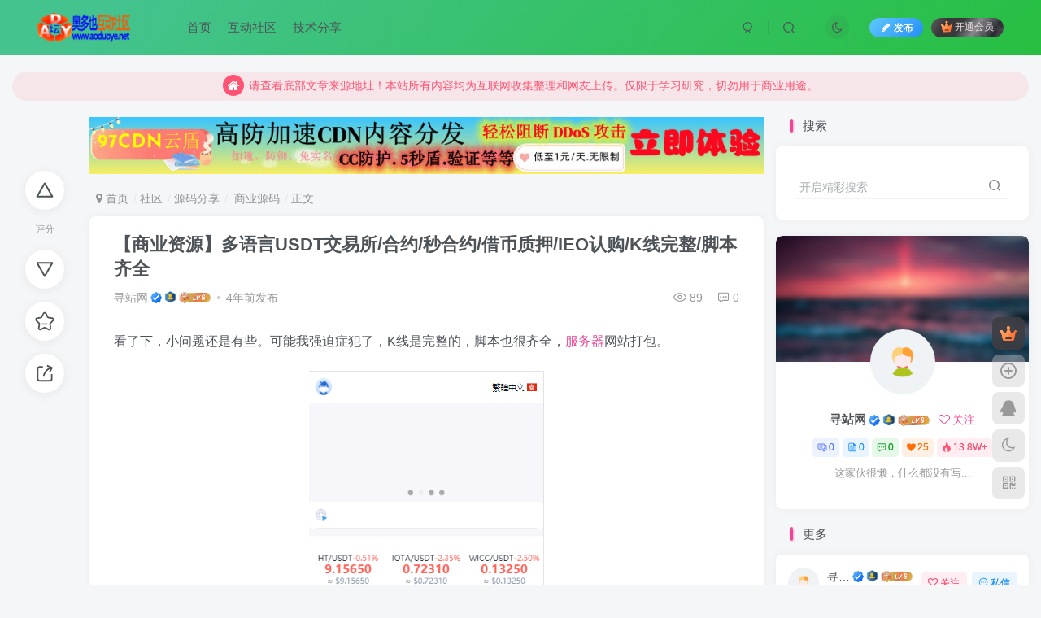

--- FILE ---
content_type: text/html; charset=UTF-8
request_url: https://www.aoduoye.net/forum/post/87.html
body_size: 15590
content:
<!DOCTYPE HTML>
<html lang="zh-Hans">
<head>
	<meta charset="UTF-8">
	<link rel="dns-prefetch" href="//apps.bdimg.com">
	<meta http-equiv="X-UA-Compatible" content="IE=edge,chrome=1">
	<meta name="viewport" content="width=device-width, initial-scale=1.0, user-scalable=0, minimum-scale=1.0, maximum-scale=0.0, viewport-fit=cover">
	<meta http-equiv="Cache-Control" content="no-transform" />
	<meta http-equiv="Cache-Control" content="no-siteapp" />
	<meta name='robots' content='max-image-preview:large' />
<title>【商业资源】多语言USDT交易所/合约/秒合约/借币质押/IEO认购/K线完整/脚本齐全-商业源码论坛-源码分享-奥多也互动社区</title>
<meta name="description" content="看了下，小问题还是有些。可能我强迫症犯了，K线是完整的，脚本也很齐全，服务器网站打包。     电脑端演示视频： 手机端演示视频： 管理后台演示视频： 文章来源：https://www.xunzhanwang.com/4632.html ">
<link rel="canonical" href="https://www.aoduoye.net/forum/post/87.html" />
<style id='wp-img-auto-sizes-contain-inline-css' type='text/css'>
img:is([sizes=auto i],[sizes^="auto," i]){contain-intrinsic-size:3000px 1500px}
/*# sourceURL=wp-img-auto-sizes-contain-inline-css */
</style>
<style id='wp-block-library-inline-css' type='text/css'>
:root{--wp-block-synced-color:#7a00df;--wp-block-synced-color--rgb:122,0,223;--wp-bound-block-color:var(--wp-block-synced-color);--wp-editor-canvas-background:#ddd;--wp-admin-theme-color:#007cba;--wp-admin-theme-color--rgb:0,124,186;--wp-admin-theme-color-darker-10:#006ba1;--wp-admin-theme-color-darker-10--rgb:0,107,160.5;--wp-admin-theme-color-darker-20:#005a87;--wp-admin-theme-color-darker-20--rgb:0,90,135;--wp-admin-border-width-focus:2px}@media (min-resolution:192dpi){:root{--wp-admin-border-width-focus:1.5px}}.wp-element-button{cursor:pointer}:root .has-very-light-gray-background-color{background-color:#eee}:root .has-very-dark-gray-background-color{background-color:#313131}:root .has-very-light-gray-color{color:#eee}:root .has-very-dark-gray-color{color:#313131}:root .has-vivid-green-cyan-to-vivid-cyan-blue-gradient-background{background:linear-gradient(135deg,#00d084,#0693e3)}:root .has-purple-crush-gradient-background{background:linear-gradient(135deg,#34e2e4,#4721fb 50%,#ab1dfe)}:root .has-hazy-dawn-gradient-background{background:linear-gradient(135deg,#faaca8,#dad0ec)}:root .has-subdued-olive-gradient-background{background:linear-gradient(135deg,#fafae1,#67a671)}:root .has-atomic-cream-gradient-background{background:linear-gradient(135deg,#fdd79a,#004a59)}:root .has-nightshade-gradient-background{background:linear-gradient(135deg,#330968,#31cdcf)}:root .has-midnight-gradient-background{background:linear-gradient(135deg,#020381,#2874fc)}:root{--wp--preset--font-size--normal:16px;--wp--preset--font-size--huge:42px}.has-regular-font-size{font-size:1em}.has-larger-font-size{font-size:2.625em}.has-normal-font-size{font-size:var(--wp--preset--font-size--normal)}.has-huge-font-size{font-size:var(--wp--preset--font-size--huge)}.has-text-align-center{text-align:center}.has-text-align-left{text-align:left}.has-text-align-right{text-align:right}.has-fit-text{white-space:nowrap!important}#end-resizable-editor-section{display:none}.aligncenter{clear:both}.items-justified-left{justify-content:flex-start}.items-justified-center{justify-content:center}.items-justified-right{justify-content:flex-end}.items-justified-space-between{justify-content:space-between}.screen-reader-text{border:0;clip-path:inset(50%);height:1px;margin:-1px;overflow:hidden;padding:0;position:absolute;width:1px;word-wrap:normal!important}.screen-reader-text:focus{background-color:#ddd;clip-path:none;color:#444;display:block;font-size:1em;height:auto;left:5px;line-height:normal;padding:15px 23px 14px;text-decoration:none;top:5px;width:auto;z-index:100000}html :where(.has-border-color){border-style:solid}html :where([style*=border-top-color]){border-top-style:solid}html :where([style*=border-right-color]){border-right-style:solid}html :where([style*=border-bottom-color]){border-bottom-style:solid}html :where([style*=border-left-color]){border-left-style:solid}html :where([style*=border-width]){border-style:solid}html :where([style*=border-top-width]){border-top-style:solid}html :where([style*=border-right-width]){border-right-style:solid}html :where([style*=border-bottom-width]){border-bottom-style:solid}html :where([style*=border-left-width]){border-left-style:solid}html :where(img[class*=wp-image-]){height:auto;max-width:100%}:where(figure){margin:0 0 1em}html :where(.is-position-sticky){--wp-admin--admin-bar--position-offset:var(--wp-admin--admin-bar--height,0px)}@media screen and (max-width:600px){html :where(.is-position-sticky){--wp-admin--admin-bar--position-offset:0px}}
/*# sourceURL=/wp-includes/css/dist/block-library/common.min.css */
</style>
<style id='classic-theme-styles-inline-css' type='text/css'>
/*! This file is auto-generated */
.wp-block-button__link{color:#fff;background-color:#32373c;border-radius:9999px;box-shadow:none;text-decoration:none;padding:calc(.667em + 2px) calc(1.333em + 2px);font-size:1.125em}.wp-block-file__button{background:#32373c;color:#fff;text-decoration:none}
/*# sourceURL=/wp-includes/css/classic-themes.min.css */
</style>
<link rel='stylesheet' id='_bootstrap-css' href='https://www.aoduoye.net/wp-content/themes/zibll/css/bootstrap.min.css?ver=8.5' type='text/css' media='all' />
<link rel='stylesheet' id='_fontawesome-css' href='https://www.aoduoye.net/wp-content/themes/zibll/css/font-awesome.min.css?ver=8.5' type='text/css' media='all' />
<link rel='stylesheet' id='_main-css' href='https://www.aoduoye.net/wp-content/themes/zibll/css/main.min.css?ver=8.5' type='text/css' media='all' />
<link rel='stylesheet' id='_forums-css' href='https://www.aoduoye.net/wp-content/themes/zibll/inc/functions/bbs/assets/css/main.min.css?ver=8.5' type='text/css' media='all' />
<link rel='stylesheet' id='_shop-css' href='https://www.aoduoye.net/wp-content/themes/zibll/inc/functions/shop/assets/css/main.min.css?ver=8.5' type='text/css' media='all' />
<script type="text/javascript" src="https://www.aoduoye.net/wp-content/themes/zibll/js/libs/jquery.min.js?ver=8.5" id="jquery-js"></script>
<!-- Analytics by WP Statistics - https://wp-statistics.com -->
<link rel='shortcut icon' href='https://aoduoyenet.oss-cn-shenzhen.aliyuncs.com/img/favicon.png'><link rel='icon' href='https://aoduoyenet.oss-cn-shenzhen.aliyuncs.com/img/favicon.png'><link rel='apple-touch-icon-precomposed' href='https://aoduoyenet.oss-cn-shenzhen.aliyuncs.com/img/icon.png'><meta name='msapplication-TileImage' content='https://aoduoyenet.oss-cn-shenzhen.aliyuncs.com/img/icon.png'><style>.header{--header-bg:linear-gradient(135deg, #44c38f 10%, #27bf41 100%);--header-color:var(--main-color);}body,body.dark-theme{--footer-bg:#e8e8e8;--footer-color:var(--muted-2-color);}body{--theme-color:#f04494;--focus-shadow-color:rgba(240,68,148,.4);--focus-color-opacity1:rgba(240,68,148,.1);--focus-color-opacity05:rgba(240,68,148,.05);--focus-color-opacity3:rgba(240,68,148,.3);--focus-color-opacity6:rgba(240,68,148,.6);--mian-max-width:1500px;}.article-content p{text-indent:30px}.posts-item .item-heading>a {font-weight: bold;color: unset;}@media (max-width:640px) {
		.meta-right .meta-view{
			display: unset !important;
		}
	}</style><meta name='apple-mobile-web-app-title' content='奥多也互动社区'><meta name="theme-color" content="#FDFCFE"><!--[if IE]><script src="https://www.aoduoye.net/wp-content/themes/zibll/js/libs/html5.min.js"></script><![endif]--><script type="application/ld+json">
    {
        "@context": "https://ziyuan.baidu.com/contexts/cambrian.jsonld",
        "@id": "https://www.aoduoye.net/forum/post/87.html",
        "appid": "1646241214985485",
        "title": "【商业资源】多语言USDT交易所/合约/秒合约/借币质押/IEO认购/K线完整/脚本齐全",
        "images": ["https://xunzhanwang-com.oss-cn-shenzhen.aliyuncs.com/wp-content/uploads/2022/08/1659665063-ec9862d91372a58.png","https://xunzhanwang-com.oss-cn-shenzhen.aliyuncs.com/wp-content/uploads/2022/08/1659665064-8afb8522448c64e.png","https://xunzhanwang-com.oss-cn-shenzhen.aliyuncs.com/wp-content/uploads/2022/08/1659665066-59f11e81019684d.png"],
        "description": "看了下，小问题还是有些。可能我强迫症犯了，K线是完整的，脚本也很齐全，服务器网站打包。",
        "pubDate": "2022-08-13T00:13:28"
    }
</script>
	</head>
<body class="wp-singular forum_post-template-default single single-forum_post postid-87 wp-theme-zibll white-theme nav-fixed site-layout-2">
	<div class="qjl qj_loading" style="position: fixed;background:var(--main-bg-color);width: 100%;margin-top:-150px;height:300%;z-index: 99999999"><div style="position:fixed;top:0;left:0;bottom:0;right:0;display:flex;align-items:center;justify-content:center"></div></div>		<header class="header header-layout-1 scroll-down-hide"><nav class="navbar navbar-top center">
            <div class="container-fluid container-header"><div class="navbar-header">
			<div class="navbar-brand"><a class="navbar-logo" href="https://www.aoduoye.net"><img src="https://aoduoyenet.oss-cn-shenzhen.aliyuncs.com/img/logo.png" switch-src="https://aoduoyenet.oss-cn-shenzhen.aliyuncs.com/img/logo_dark.png" alt="奥多也互动社区-打造各类行业资讯分享学习平台" >
			</a></div>
			<button type="button" data-toggle-class="mobile-navbar-show" data-target="body" class="navbar-toggle"><i class="em12 css-icon i-menu"><i></i></i></button><a class="main-search-btn navbar-toggle" href="javascript:;"><svg class="icon" aria-hidden="true"><use xlink:href="#icon-search"></use></svg></a>
		</div>  <div class="collapse navbar-collapse"><ul class="nav navbar-nav"><li id="menu-item-11" class="menu-item menu-item-type-custom menu-item-object-custom menu-item-home menu-item-11"><a href="https://www.aoduoye.net/">首页</a></li>
<li id="menu-item-2124" class="menu-item menu-item-type-post_type menu-item-object-page menu-item-2124"><a href="https://www.aoduoye.net/forums">互动社区</a></li>
<li id="menu-item-936" class="menu-item menu-item-type-taxonomy menu-item-object-category menu-item-936"><a href="https://www.aoduoye.net/zxwd/jsfx">技术分享</a></li>
</ul><div class="navbar-form navbar-right hide show-nav-but" style="margin-right:-10px;"><a data-toggle-class data-target=".nav.navbar-nav" href="javascript:;" class="but"><svg class="" aria-hidden="true" data-viewBox="0 0 1024 1024" viewBox="0 0 1024 1024"><use xlink:href="#icon-menu_2"></use></svg></a></div><div class="navbar-form navbar-right navbar-but"><span class="newadd-btns hover-show but nowave jb-blue radius">
                    <i class="fa fa-fw fa-pencil"></i>发布
                    <div class="hover-show-con dropdown-menu drop-newadd"><a rel="nofollow" class="btn-newadd" href="https://www.aoduoye.net/newposts"><icon class="jb-green"><i class="fa fa-pencil-square"></i></icon><text>发布文章</text></a><a class="signin-loader btn-newadd" href="javascript:;"><icon class="jb-pink"><svg class="icon" aria-hidden="true"><use xlink:href="#icon-topic"></use></svg></icon><text>创建话题</text></a><a class="signin-loader plate-add btn-newadd" href="javascript:;"><icon class="jb-yellow"><svg class="icon" aria-hidden="true"><use xlink:href="#icon-plate-fill"></use></svg></icon><text>创建板块</text></a><a rel="nofollow" class="btn-newadd" href="https://www.aoduoye.net/posts/edit"><icon class="jb-blue"><svg class="icon" aria-hidden="true"><use xlink:href="#icon-posts"></use></svg></icon><text>发布帖子</text></a></div>
                </span><span class="hover-show inline-block"><a class="signin-loader but jb-red radius payvip-icon ml10" href="javascript:;"><svg class="em12 mr3" aria-hidden="true" data-viewBox="0 0 1024 1024" viewBox="0 0 1024 1024"><use xlink:href="#icon-vip_1"></use></svg>开通会员</a><div class="sub-menu hover-show-con sub-vip-card"><div class="vip-card pointer level-1 vip-theme1 signin-loader" vip-level="1">
    <div class="abs-center vip-baicon"><img  class="lazyload img-icon " src="https://www.aoduoye.net/wp-content/themes/zibll/img/thumbnail-null.svg" data-src="https://www.aoduoye.net/wp-content/themes/zibll/img/vip-1.svg" title="黄金会员" alt="黄金会员"></div><div class="vip-img abs-right"><img  class="lazyload img-icon " src="https://www.aoduoye.net/wp-content/themes/zibll/img/thumbnail-null.svg" data-src="https://www.aoduoye.net/wp-content/themes/zibll/img/vip-1.svg" title="黄金会员" alt="黄金会员"></div><div class="relative"><div class="vip-name mb10"><span class="mr6"><img  class="lazyload img-icon " src="https://www.aoduoye.net/wp-content/themes/zibll/img/thumbnail-null.svg" data-src="https://www.aoduoye.net/wp-content/themes/zibll/img/vip-1.svg" title="黄金会员" alt="黄金会员"></span>开通黄金会员</div><ul class="mb10 relative"><li>全站资源折扣购买</li>
<li>部分内容免费阅读</li>
<li>一对一技术指导</li>
<li>VIP用户专属QQ群</li></ul><a class="but jb-blue radius payvip-button" href="javascript:;">开通黄金会员</a></div>
    </div><div class="vip-card pointer level-2 vip-theme2 signin-loader" vip-level="2">
    <div class="abs-center vip-baicon"><img  class="lazyload img-icon " src="https://www.aoduoye.net/wp-content/themes/zibll/img/thumbnail-null.svg" data-src="https://www.aoduoye.net/wp-content/themes/zibll/img/vip-2.svg" title="钻石会员" alt="钻石会员"></div><div class="vip-img abs-right"><img  class="lazyload img-icon " src="https://www.aoduoye.net/wp-content/themes/zibll/img/thumbnail-null.svg" data-src="https://www.aoduoye.net/wp-content/themes/zibll/img/vip-2.svg" title="钻石会员" alt="钻石会员"></div><div class="relative"><div class="vip-name mb10"><span class="mr6"><img  class="lazyload img-icon " src="https://www.aoduoye.net/wp-content/themes/zibll/img/thumbnail-null.svg" data-src="https://www.aoduoye.net/wp-content/themes/zibll/img/vip-2.svg" title="钻石会员" alt="钻石会员"></span>开通钻石会员</div><ul class="mb10 relative"><li>全站资源折扣购买</li>
<li>部分内容免费阅读</li>
<li>一对一技术指导</li>
<li>VIP用户专属QQ群</li></ul><a class="but jb-blue radius payvip-button" href="javascript:;">开通钻石会员</a></div>
    </div></div></span></div><div class="navbar-form navbar-right"><a href="javascript:;" class="toggle-theme toggle-radius"><i class="fa fa-toggle-theme"></i></a></div><div class="navbar-form navbar-right">
					<ul class="list-inline splitters relative">
						<li><a href="javascript:;" class="btn signin-loader"><svg class="icon" aria-hidden="true" data-viewBox="50 0 924 924" viewBox="50 0 924 924"><use xlink:href="#icon-user"></use></svg></a>
							<ul class="sub-menu">
							<div class="padding-10"><div class="sub-user-box"><div class="text-center"><div><a class="em09 signin-loader but jb-red radius4 payvip-icon btn-block mt10" href="javascript:;"><svg class="em12 mr10" aria-hidden="true" data-viewBox="0 0 1024 1024" viewBox="0 0 1024 1024"><use xlink:href="#icon-vip_1"></use></svg>开通会员 尊享会员权益</a></div><div class="flex jsa header-user-href"><a href="javascript:;" class="signin-loader"><div class="badg mb6 toggle-radius c-blue"><svg class="icon" aria-hidden="true" data-viewBox="50 0 924 924" viewBox="50 0 924 924"><use xlink:href="#icon-user"></use></svg></div><div class="c-blue">登录</div></a><a href="javascript:;" class="signup-loader"><div class="badg mb6 toggle-radius c-green"><svg class="icon" aria-hidden="true"><use xlink:href="#icon-signup"></use></svg></div><div class="c-green">注册</div></a><a target="_blank" rel="nofollow" href="https://www.aoduoye.net/user-sign?tab=resetpassword&redirect_to=https://www.aoduoye.net/forum/post/87.html"><div class="badg mb6 toggle-radius c-purple"><svg class="icon" aria-hidden="true"><use xlink:href="#icon-user_rp"></use></svg></div><div class="c-purple">找回密码</div></a></div></div><p class="social-separator separator muted-3-color em09 mt10">快速登录</p><div class="social_loginbar"><a rel="nofollow" title="QQ登录" href="https://www.aoduoye.net/oauth/clogin?type=qq&#038;rurl=https%3A%2F%2Fwww.aoduoye.net%2Fforum%2Fpost%2F87.html" class="social-login-item qq toggle-radius"><i class="fa fa-qq" aria-hidden="true"></i></a><a rel="nofollow" title="微信登录" href="https://www.aoduoye.net/oauth/clogin?type=weixin&#038;rurl=https%3A%2F%2Fwww.aoduoye.net%2Fforum%2Fpost%2F87.html" class="social-login-item weixin toggle-radius"><i class="fa fa-weixin" aria-hidden="true"></i></a><a rel="nofollow" title="微博登录" href="https://www.aoduoye.net/oauth/clogin?type=weibo&#038;rurl=https%3A%2F%2Fwww.aoduoye.net%2Fforum%2Fpost%2F87.html" class="social-login-item weibo toggle-radius"><i class="fa fa-weibo" aria-hidden="true"></i></a><a rel="nofollow" title="码云登录" href="https://www.aoduoye.net/oauth/clogin?type=gitee&#038;rurl=https%3A%2F%2Fwww.aoduoye.net%2Fforum%2Fpost%2F87.html" class="social-login-item gitee toggle-radius"><svg class="icon" aria-hidden="true"><use xlink:href="#icon-gitee"></use></svg></a><a rel="nofollow" title="百度登录" href="https://www.aoduoye.net/oauth/clogin?type=baidu&#038;rurl=https%3A%2F%2Fwww.aoduoye.net%2Fforum%2Fpost%2F87.html" class="social-login-item baidu toggle-radius"><svg class="icon" aria-hidden="true"><use xlink:href="#icon-baidu"></use></svg></a><a rel="nofollow" title="支付宝登录" href="https://www.aoduoye.net/oauth/clogin?type=alipay&#038;rurl=https%3A%2F%2Fwww.aoduoye.net%2Fforum%2Fpost%2F87.html" class="social-login-item alipay toggle-radius"><svg class="icon" aria-hidden="true"><use xlink:href="#icon-alipay"></use></svg></a><a rel="nofollow" title="钉钉登录" href="https://www.aoduoye.net/oauth/clogin?type=dingtalk&#038;rurl=https%3A%2F%2Fwww.aoduoye.net%2Fforum%2Fpost%2F87.html" class="social-login-item dingtalk toggle-radius"><svg class="icon" aria-hidden="true"><use xlink:href="#icon-dingtalk"></use></svg></a><a rel="nofollow" title="华为登录" href="https://www.aoduoye.net/oauth/clogin?type=huawei&#038;rurl=https%3A%2F%2Fwww.aoduoye.net%2Fforum%2Fpost%2F87.html" class="social-login-item huawei toggle-radius"><svg class="icon" aria-hidden="true"><use xlink:href="#icon-huawei"></use></svg></a><a rel="nofollow" title="小米登录" href="https://www.aoduoye.net/oauth/clogin?type=xiaomi&#038;rurl=https%3A%2F%2Fwww.aoduoye.net%2Fforum%2Fpost%2F87.html" class="social-login-item xiaomi toggle-radius"><svg class="icon" aria-hidden="true"><use xlink:href="#icon-xiaomi"></use></svg></a><a rel="nofollow" title="GitHub登录" href="https://www.aoduoye.net/oauth/clogin?type=github&#038;rurl=https%3A%2F%2Fwww.aoduoye.net%2Fforum%2Fpost%2F87.html" class="social-login-item github toggle-radius"><i class="fa fa-github" aria-hidden="true"></i></a><a rel="nofollow" title="Google登录" href="https://www.aoduoye.net/oauth/clogin?type=google&#038;rurl=https%3A%2F%2Fwww.aoduoye.net%2Fforum%2Fpost%2F87.html" class="social-login-item google toggle-radius"><i class="fa fa-google" aria-hidden="true"></i></a><a rel="nofollow" title="Microsoft登录" href="https://www.aoduoye.net/oauth/clogin?type=microsoft&#038;rurl=https%3A%2F%2Fwww.aoduoye.net%2Fforum%2Fpost%2F87.html" class="social-login-item microsoft toggle-radius"><i class="fa fa-windows" aria-hidden="true"></i></a><a rel="nofollow" title="Facebook登录" href="https://www.aoduoye.net/oauth/clogin?type=facebook&#038;rurl=https%3A%2F%2Fwww.aoduoye.net%2Fforum%2Fpost%2F87.html" class="social-login-item facebook toggle-radius"><i class="fa fa-facebook" aria-hidden="true"></i></a><a rel="nofollow" title="Twitter登录" href="https://www.aoduoye.net/oauth/clogin?type=twitter&#038;rurl=https%3A%2F%2Fwww.aoduoye.net%2Fforum%2Fpost%2F87.html" class="social-login-item twitter toggle-radius"><i class="fa fa-twitter" aria-hidden="true"></i></a></div></div></div>
							</ul>
						</li><li class="relative"><a class="main-search-btn btn nav-search-btn" href="javascript:;"><svg class="icon" aria-hidden="true"><use xlink:href="#icon-search"></use></svg></a></li>
					</ul>
				</div></div></div>
        </nav></header><div class="mobile-header">
            <nav mini-touch="mobile-nav" touch-direction="left" class="mobile-navbar visible-xs-block scroll-y mini-scrollbar left"><div class="flex jsb ac mb20">
            <div class="navbar-logo"><img src="https://aoduoyenet.oss-cn-shenzhen.aliyuncs.com/img/logo.png" switch-src="https://aoduoyenet.oss-cn-shenzhen.aliyuncs.com/img/logo_dark.png" alt="奥多也互动社区" ></div>
            <button type="button" data-toggle-class="mobile-navbar-show" data-target="body" class="close"><svg class="ic-close" aria-hidden="true"><use xlink:href="#icon-close"></use></svg></button>
        </div><a href="javascript:;" class="toggle-theme toggle-radius"><i class="fa fa-toggle-theme"></i></a><ul class="mobile-menus theme-box"><li class="menu-item menu-item-type-custom menu-item-object-custom menu-item-home menu-item-11"><a href="https://www.aoduoye.net/">首页</a></li>
<li class="menu-item menu-item-type-post_type menu-item-object-page menu-item-2124"><a href="https://www.aoduoye.net/forums">互动社区</a></li>
<li class="menu-item menu-item-type-taxonomy menu-item-object-category menu-item-936"><a href="https://www.aoduoye.net/zxwd/jsfx">技术分享</a></li>
</ul><div class="posts-nav-box" data-title="文章目录"></div><div class="sub-user-box"><div class="text-center"><div><a class="em09 signin-loader but jb-red radius4 payvip-icon btn-block mt10" href="javascript:;"><svg class="em12 mr10" aria-hidden="true" data-viewBox="0 0 1024 1024" viewBox="0 0 1024 1024"><use xlink:href="#icon-vip_1"></use></svg>开通会员 尊享会员权益</a></div><div class="flex jsa header-user-href"><a href="javascript:;" class="signin-loader"><div class="badg mb6 toggle-radius c-blue"><svg class="icon" aria-hidden="true" data-viewBox="50 0 924 924" viewBox="50 0 924 924"><use xlink:href="#icon-user"></use></svg></div><div class="c-blue">登录</div></a><a href="javascript:;" class="signup-loader"><div class="badg mb6 toggle-radius c-green"><svg class="icon" aria-hidden="true"><use xlink:href="#icon-signup"></use></svg></div><div class="c-green">注册</div></a><a target="_blank" rel="nofollow" href="https://www.aoduoye.net/user-sign?tab=resetpassword&redirect_to=https://www.aoduoye.net/forum/post/87.html"><div class="badg mb6 toggle-radius c-purple"><svg class="icon" aria-hidden="true"><use xlink:href="#icon-user_rp"></use></svg></div><div class="c-purple">找回密码</div></a></div></div><p class="social-separator separator muted-3-color em09 mt10">快速登录</p><div class="social_loginbar"><a rel="nofollow" title="QQ登录" href="https://www.aoduoye.net/oauth/clogin?type=qq&#038;rurl=https%3A%2F%2Fwww.aoduoye.net%2Fforum%2Fpost%2F87.html" class="social-login-item qq toggle-radius"><i class="fa fa-qq" aria-hidden="true"></i></a><a rel="nofollow" title="微信登录" href="https://www.aoduoye.net/oauth/clogin?type=weixin&#038;rurl=https%3A%2F%2Fwww.aoduoye.net%2Fforum%2Fpost%2F87.html" class="social-login-item weixin toggle-radius"><i class="fa fa-weixin" aria-hidden="true"></i></a><a rel="nofollow" title="微博登录" href="https://www.aoduoye.net/oauth/clogin?type=weibo&#038;rurl=https%3A%2F%2Fwww.aoduoye.net%2Fforum%2Fpost%2F87.html" class="social-login-item weibo toggle-radius"><i class="fa fa-weibo" aria-hidden="true"></i></a><a rel="nofollow" title="码云登录" href="https://www.aoduoye.net/oauth/clogin?type=gitee&#038;rurl=https%3A%2F%2Fwww.aoduoye.net%2Fforum%2Fpost%2F87.html" class="social-login-item gitee toggle-radius"><svg class="icon" aria-hidden="true"><use xlink:href="#icon-gitee"></use></svg></a><a rel="nofollow" title="百度登录" href="https://www.aoduoye.net/oauth/clogin?type=baidu&#038;rurl=https%3A%2F%2Fwww.aoduoye.net%2Fforum%2Fpost%2F87.html" class="social-login-item baidu toggle-radius"><svg class="icon" aria-hidden="true"><use xlink:href="#icon-baidu"></use></svg></a><a rel="nofollow" title="支付宝登录" href="https://www.aoduoye.net/oauth/clogin?type=alipay&#038;rurl=https%3A%2F%2Fwww.aoduoye.net%2Fforum%2Fpost%2F87.html" class="social-login-item alipay toggle-radius"><svg class="icon" aria-hidden="true"><use xlink:href="#icon-alipay"></use></svg></a><a rel="nofollow" title="钉钉登录" href="https://www.aoduoye.net/oauth/clogin?type=dingtalk&#038;rurl=https%3A%2F%2Fwww.aoduoye.net%2Fforum%2Fpost%2F87.html" class="social-login-item dingtalk toggle-radius"><svg class="icon" aria-hidden="true"><use xlink:href="#icon-dingtalk"></use></svg></a><a rel="nofollow" title="华为登录" href="https://www.aoduoye.net/oauth/clogin?type=huawei&#038;rurl=https%3A%2F%2Fwww.aoduoye.net%2Fforum%2Fpost%2F87.html" class="social-login-item huawei toggle-radius"><svg class="icon" aria-hidden="true"><use xlink:href="#icon-huawei"></use></svg></a><a rel="nofollow" title="小米登录" href="https://www.aoduoye.net/oauth/clogin?type=xiaomi&#038;rurl=https%3A%2F%2Fwww.aoduoye.net%2Fforum%2Fpost%2F87.html" class="social-login-item xiaomi toggle-radius"><svg class="icon" aria-hidden="true"><use xlink:href="#icon-xiaomi"></use></svg></a><a rel="nofollow" title="GitHub登录" href="https://www.aoduoye.net/oauth/clogin?type=github&#038;rurl=https%3A%2F%2Fwww.aoduoye.net%2Fforum%2Fpost%2F87.html" class="social-login-item github toggle-radius"><i class="fa fa-github" aria-hidden="true"></i></a><a rel="nofollow" title="Google登录" href="https://www.aoduoye.net/oauth/clogin?type=google&#038;rurl=https%3A%2F%2Fwww.aoduoye.net%2Fforum%2Fpost%2F87.html" class="social-login-item google toggle-radius"><i class="fa fa-google" aria-hidden="true"></i></a><a rel="nofollow" title="Microsoft登录" href="https://www.aoduoye.net/oauth/clogin?type=microsoft&#038;rurl=https%3A%2F%2Fwww.aoduoye.net%2Fforum%2Fpost%2F87.html" class="social-login-item microsoft toggle-radius"><i class="fa fa-windows" aria-hidden="true"></i></a><a rel="nofollow" title="Facebook登录" href="https://www.aoduoye.net/oauth/clogin?type=facebook&#038;rurl=https%3A%2F%2Fwww.aoduoye.net%2Fforum%2Fpost%2F87.html" class="social-login-item facebook toggle-radius"><i class="fa fa-facebook" aria-hidden="true"></i></a><a rel="nofollow" title="Twitter登录" href="https://www.aoduoye.net/oauth/clogin?type=twitter&#038;rurl=https%3A%2F%2Fwww.aoduoye.net%2Fforum%2Fpost%2F87.html" class="social-login-item twitter toggle-radius"><i class="fa fa-twitter" aria-hidden="true"></i></a></div></div><div class="mobile-nav-widget"></div></nav><div class="fixed-body" data-toggle-class="mobile-navbar-show" data-target="body"></div></div>    <main id="forum">
        <div class="container fluid-widget">
            <div class="theme-box"><div class="swiper-bulletin text-center c-red radius"><div class="new-swiper"  data-interval="5000" data-direction="vertical" data-loop="true" data-autoplay="1">
            <div class="swiper-wrapper"><div class="swiper-slide  notice-slide">
            <a class="text-ellipsis"><div class="relative bulletin-icon mr6"><i class="abs-center fa fa-home"></i></div>请查看底部文章来源地址！本站所有内容均为互联网收集整理和网友上传。仅限于学习研究，切勿用于商业用途。</a>
            </div></div>
            </div></div></div>
            </div>
                <div class="container">
            <div class="content-wrap">
                <div class="content-layout">
                    <div class="fixed-wrap single-wrap"><div class="fixed-wrap-nav single-fixed-btns" data-wrap=".forum-article"><div><div class="score-box"><div class="score-btns"><a href="javascript:;" class="btn-score extra signin-loader" data-id="87"><svg class="icon" aria-hidden="true"><use xlink:href="#icon-extra-points"></use></svg></a><text>评分</text><a href="javascript:;" class="btn-score deduct signin-loader" data-id="87"><svg class="icon" aria-hidden="true"><use xlink:href="#icon-deduct-points"></use></svg></a></div></div><a href="javascript:;" class="btn-favorite  signin-loader" data-id="87"><svg class="icon" aria-hidden="true"><use xlink:href="#icon-favorite"></use></svg><text></text></a><span class="hover-show dropup btn-share ">
        <svg class="icon" aria-hidden="true"><use xlink:href="#icon-share"></use></svg><text>分享</text><div class="zib-widget hover-show-con share-button dropdown-menu"><div><a rel="nofollow" class="share-btn qzone"  target="_blank" title="QQ空间" href="https://sns.qzone.qq.com/cgi-bin/qzshare/cgi_qzshare_onekey?url=https://www.aoduoye.net/forum/post/87.html&#38;title=【商业资源】多语言USDT交易所/合约/秒合约/借币质押/IEO认购/K线完整/脚本齐全-奥多也互动社区&#38;pics=https://xunzhanwang-com.oss-cn-shenzhen.aliyuncs.com/wp-content/uploads/2022/08/1659665063-ec9862d91372a58.png&#38;summary=看了下，小问题还是有些。可能我强迫症犯了，K线是完整的，脚本也很齐全，服务器网站打包。     电脑端演示视频： 手机端演示视频： 管理后台演示视频： 文章来源：https://www.xunzhanwang.com/4632.html "><icon><svg class="icon" aria-hidden="true"><use xlink:href="#icon-qzone-color"></use></svg></icon><text>QQ空间<text></a><a rel="nofollow" class="share-btn weibo"  target="_blank" title="微博" href="https://service.weibo.com/share/share.php?url=https://www.aoduoye.net/forum/post/87.html&#38;title=【商业资源】多语言USDT交易所/合约/秒合约/借币质押/IEO认购/K线完整/脚本齐全-奥多也互动社区&#38;pic=https://xunzhanwang-com.oss-cn-shenzhen.aliyuncs.com/wp-content/uploads/2022/08/1659665063-ec9862d91372a58.png&#38;searchPic=false"><icon><svg class="icon" aria-hidden="true"><use xlink:href="#icon-weibo-color"></use></svg></icon><text>微博<text></a><a rel="nofollow" class="share-btn qq"  target="_blank" title="QQ好友" href="https://connect.qq.com/widget/shareqq/index.html?url=https://www.aoduoye.net/forum/post/87.html&#38;title=【商业资源】多语言USDT交易所/合约/秒合约/借币质押/IEO认购/K线完整/脚本齐全-奥多也互动社区&#38;pics=https://xunzhanwang-com.oss-cn-shenzhen.aliyuncs.com/wp-content/uploads/2022/08/1659665063-ec9862d91372a58.png&#38;desc=看了下，小问题还是有些。可能我强迫症犯了，K线是完整的，脚本也很齐全，服务器网站打包。     电脑端演示视频： 手机端演示视频： 管理后台演示视频： 文章来源：https://www.xunzhanwang.com/4632.html "><icon><svg class="icon" aria-hidden="true"><use xlink:href="#icon-qq-color"></use></svg></icon><text>QQ好友<text></a><a rel="nofollow" class="share-btn poster" poster-share="87" title="海报分享" href="javascript:;"><icon><svg class="icon" aria-hidden="true"><use xlink:href="#icon-poster-color"></use></svg></icon><text>海报分享<text></a><a rel="nofollow" class="share-btn copy" data-clipboard-text="https://www.aoduoye.net/forum/post/87.html" data-clipboard-tag="链接" title="复制链接" href="javascript:;"><icon><svg class="icon" aria-hidden="true"><use xlink:href="#icon-copy-color"></use></svg></icon><text>复制链接<text></a></div></div></span></div></div><div class="fixed-wrap-content"><div class="widget_text zib-widget widget_custom_html"><div class="textwidget custom-html-widget"><a href="https://www.97cdn.com" target="_blank" rel="nofollow noopener noreferrer" data-toggle="tooltip" data-html="true" title="97CDN云盾"><img src="https://www.jxlog.com/zhuye/ggimg/97cdn.gif" style=" width: 100%; "></a></div></div><ul class="breadcrumb"><li><a href="https://www.aoduoye.net"><i class="fa fa-map-marker"></i> 首页</a></li><li><a href="https://www.aoduoye.net/forums">社区</a></li><li><a title="源码分享" class="" href="https://www.aoduoye.net/plate_cat/ymfx">源码分享</a></li><li><a href="https://www.aoduoye.net/forum/47.html"> 商业源码</a></li><li>正文</li></ul><article id="article" class="article zib-widget forum-article relative"><div class="article-header clearfix"><h1 class="article-title"><a href="https://www.aoduoye.net/forum/post/87.html" title="【商业资源】多语言USDT交易所/合约/秒合约/借币质押/IEO认购/K线完整/脚本齐全">【商业资源】多语言USDT交易所/合约/秒合约/借币质押/IEO认购/K线完整/脚本齐全</a></h1><div class="flex ac jsb forum-article-meta"><div class="meta-left"><name class=""><a class="display-name text-ellipsis focus-color" href="https://www.aoduoye.net/author/3">寻站网</a><icon data-toggle="tooltip" title="寻站网" class="user-auth-icon ml3"><svg class="icon" aria-hidden="true"><use xlink:href="#icon-user-auth"></use></svg></icon><img  class="lazyload ml3 img-icon medal-icon" src="https://www.aoduoye.net/wp-content/themes/zibll/img/thumbnail-null.svg" data-src="https://www.aoduoye.net/wp-content/themes/zibll/img//medal/medal-2.svg" data-toggle="tooltip" title="资深玩家"  alt="徽章-资深玩家-奥多也互动社区"><img  class="lazyload img-icon ml3" src="https://www.aoduoye.net/wp-content/themes/zibll/img/thumbnail-null.svg" data-src="https://www.aoduoye.net/wp-content/themes/zibll/img/user-level-6.png" data-toggle="tooltip" title="LV6" alt="等级-LV6-奥多也互动社区"></name><span class="icon-spot"><span data-toggle="tooltip" data-placement="bottom" title="2022年08月13日 00:13发布">4年前发布</span></span></div><div class="meta-right"><item class="item item-view"><svg class="icon" aria-hidden="true"><use xlink:href="#icon-view"></use></svg>89</item><a class="item item-comment" href="javascript:(scrollTopTo('#commentform',-100));"><svg class="icon" aria-hidden="true"><use xlink:href="#icon-comment"></use></svg>0</a></div></div></div><div class="theme-box wp-posts-content" data-nav="posts"><p>看了下，小问题还是有些。可能我强迫症犯了，K线是完整的，脚本也很齐全，<a href="https://www.aoduoye.net/tag/583" target="_blank">服务器</a>网站打包。</p>
<p><a href="javascript:;" box-img="https://xunzhanwang-com.oss-cn-shenzhen.aliyuncs.com/wp-content/uploads/2022/08/1659665063-ec9862d91372a58.png" data-imgbox="imgbox"><img fetchpriority="high" decoding="async" class="alignnone size-full wp-image-4634" title="【商业资源】多语言USDT交易所/合约/秒合约/借币质押/IEO认购/K线完整/脚本齐全" src="https://www.aoduoye.net/wp-content/themes/zibll/img/thumbnail-lg.svg" data-src="https://xunzhanwang-com.oss-cn-shenzhen.aliyuncs.com/wp-content/uploads/2022/08/1659665063-ec9862d91372a58.png"  alt="【商业资源】多语言USDT交易所/合约/秒合约/借币质押/IEO认购/K线完整/脚本齐全" width="289" height="513" /></a><a href="javascript:;" box-img="https://xunzhanwang-com.oss-cn-shenzhen.aliyuncs.com/wp-content/uploads/2022/08/1659665064-8afb8522448c64e.png" data-imgbox="imgbox"><img decoding="async" class="alignnone size-full wp-image-4635" title="【商业资源】多语言USDT交易所/合约/秒合约/借币质押/IEO认购/K线完整/脚本齐全" src="https://www.aoduoye.net/wp-content/themes/zibll/img/thumbnail-lg.svg" data-src="https://xunzhanwang-com.oss-cn-shenzhen.aliyuncs.com/wp-content/uploads/2022/08/1659665064-8afb8522448c64e.png"  alt="【商业资源】多语言USDT交易所/合约/秒合约/借币质押/IEO认购/K线完整/脚本齐全" width="288" height="512" /></a> <a href="javascript:;" box-img="https://xunzhanwang-com.oss-cn-shenzhen.aliyuncs.com/wp-content/uploads/2022/08/1659665066-59f11e81019684d.png" data-imgbox="imgbox"><img decoding="async" class="alignnone size-full wp-image-4636" title="【商业资源】多语言USDT交易所/合约/秒合约/借币质押/IEO认购/K线完整/脚本齐全" src="https://www.aoduoye.net/wp-content/themes/zibll/img/thumbnail-lg.svg" data-src="https://xunzhanwang-com.oss-cn-shenzhen.aliyuncs.com/wp-content/uploads/2022/08/1659665066-59f11e81019684d.png"  alt="【商业资源】多语言USDT交易所/合约/秒合约/借币质押/IEO认购/K线完整/脚本齐全" width="288" height="511" /></a> <a href="javascript:;" box-img="https://xunzhanwang-com.oss-cn-shenzhen.aliyuncs.com/wp-content/uploads/2022/08/1659665067-674450a03beac99.png" data-imgbox="imgbox"><img decoding="async" class="alignnone size-full wp-image-4637" title="【商业资源】多语言USDT交易所/合约/秒合约/借币质押/IEO认购/K线完整/脚本齐全" src="https://www.aoduoye.net/wp-content/themes/zibll/img/thumbnail-lg.svg" data-src="https://xunzhanwang-com.oss-cn-shenzhen.aliyuncs.com/wp-content/uploads/2022/08/1659665067-674450a03beac99.png"  alt="【商业资源】多语言USDT交易所/合约/秒合约/借币质押/IEO认购/K线完整/脚本齐全" width="290" height="515" /></a> <a href="javascript:;" box-img="https://xunzhanwang-com.oss-cn-shenzhen.aliyuncs.com/wp-content/uploads/2022/08/1659665068-b2eaeb08e2bd095.png" data-imgbox="imgbox"><img decoding="async" class="alignnone size-full wp-image-4638" title="【商业资源】多语言USDT交易所/合约/秒合约/借币质押/IEO认购/K线完整/脚本齐全" src="https://www.aoduoye.net/wp-content/themes/zibll/img/thumbnail-lg.svg" data-src="https://xunzhanwang-com.oss-cn-shenzhen.aliyuncs.com/wp-content/uploads/2022/08/1659665068-b2eaeb08e2bd095.png"  alt="【商业资源】多语言USDT交易所/合约/秒合约/借币质押/IEO认购/K线完整/脚本齐全" width="289" height="514" /></a> <a href="javascript:;" box-img="https://xunzhanwang-com.oss-cn-shenzhen.aliyuncs.com/wp-content/uploads/2022/08/1659665069-2459d9c60478a5d.png" data-imgbox="imgbox"><img decoding="async" class="alignnone size-full wp-image-4639" title="【商业资源】多语言USDT交易所/合约/秒合约/借币质押/IEO认购/K线完整/脚本齐全" src="https://www.aoduoye.net/wp-content/themes/zibll/img/thumbnail-lg.svg" data-src="https://xunzhanwang-com.oss-cn-shenzhen.aliyuncs.com/wp-content/uploads/2022/08/1659665069-2459d9c60478a5d.png"  alt="【商业资源】多语言USDT交易所/合约/秒合约/借币质押/IEO认购/K线完整/脚本齐全" width="292" height="515" /></a> <a href="javascript:;" box-img="https://xunzhanwang-com.oss-cn-shenzhen.aliyuncs.com/wp-content/uploads/2022/08/1659665071-d15465b69094259.png" data-imgbox="imgbox"><img decoding="async" class="alignnone size-full wp-image-4640" title="【商业资源】多语言USDT交易所/合约/秒合约/借币质押/IEO认购/K线完整/脚本齐全" src="https://www.aoduoye.net/wp-content/themes/zibll/img/thumbnail-lg.svg" data-src="https://xunzhanwang-com.oss-cn-shenzhen.aliyuncs.com/wp-content/uploads/2022/08/1659665071-d15465b69094259.png"  alt="【商业资源】多语言USDT交易所/合约/秒合约/借币质押/IEO认购/K线完整/脚本齐全" width="288" height="515" /></a></p>
<p><a href="https://www.aoduoye.net/tag/50" target="_blank">电脑</a>端演示视频：</p>
<div class="new-dplayer post-dplayer dplayer" mce-contenteditable="false" data-video-url="https://xunzhanwang-com.oss-cn-shenzhen.aliyuncs.com/wp-content/uploads/2022/08/1659665258-31691f7918fe83f.mp4" data-video-name="https://xunzhanwang-com.oss-cn-shenzhen.aliyuncs.com/wp-content/uploads/2022/08/1659665258-31691f7918fe83f.mp4"> </div>
<p>手机端演示视频：</p>
<div class="new-dplayer post-dplayer dplayer" mce-contenteditable="false" data-video-url="https://xunzhanwang-com.oss-cn-shenzhen.aliyuncs.com/wp-content/uploads/2022/08/1659665271-575628e982d30c6.mp4" data-video-name="https://xunzhanwang-com.oss-cn-shenzhen.aliyuncs.com/wp-content/uploads/2022/08/1659665271-575628e982d30c6.mp4"> </div>
<p>管理后台演示视频：</p>
<div class="new-dplayer post-dplayer dplayer" mce-contenteditable="false" data-video-url="https://xunzhanwang-com.oss-cn-shenzhen.aliyuncs.com/wp-content/uploads/2022/08/1659665278-38087eaaf7a571f.mp4" data-video-name="https://xunzhanwang-com.oss-cn-shenzhen.aliyuncs.com/wp-content/uploads/2022/08/1659665278-38087eaaf7a571f.mp4"> </div>
<div class="quote_q quote-mce qe_wzk_c-red" mce-contenteditable="false">
<div mce-contenteditable="true">
<h2>文章来源：<a href="https://www.aoduoye.net/?golink=aHR0cHM6Ly93d3cueHVuemhhbndhbmcuY29tLzQ2MzIuaHRtbA==&#038;nonce=c8c24ac29c"  target="_blank" rel="noopener">https://www.xunzhanwang.com/4632.html</a></h2>
</div>
</div>
<p> </p>
</div><div class="score-box single-footer text-center"><div class="score-btns"><a href="javascript:;" class="btn-score extra signin-loader" data-id="87"><svg class="icon" aria-hidden="true"><use xlink:href="#icon-extra-points"></use></svg></a><text>评分</text><a href="javascript:;" class="btn-score deduct signin-loader" data-id="87"><svg class="icon" aria-hidden="true"><use xlink:href="#icon-deduct-points"></use></svg></a></div><div class="score-box-detail"><div class="desc em09 muted-3-color mt6 mb10">欢迎为Ta评分</div></div></div><div class="forum-article-footer flex ac jsb mb10 footer-actions"><div class="left flex ac"></div><div class="right flex ac"><span class="hover-show dropup btn-share item">
        <svg class="icon" aria-hidden="true"><use xlink:href="#icon-share"></use></svg><text>分享</text><div class="zib-widget hover-show-con share-button dropdown-menu"><div><a rel="nofollow" class="share-btn qzone"  target="_blank" title="QQ空间" href="https://sns.qzone.qq.com/cgi-bin/qzshare/cgi_qzshare_onekey?url=https://www.aoduoye.net/forum/post/87.html&#38;title=【商业资源】多语言USDT交易所/合约/秒合约/借币质押/IEO认购/K线完整/脚本齐全-奥多也互动社区&#38;pics=https://xunzhanwang-com.oss-cn-shenzhen.aliyuncs.com/wp-content/uploads/2022/08/1659665063-ec9862d91372a58.png&#38;summary=看了下，小问题还是有些。可能我强迫症犯了，K线是完整的，脚本也很齐全，服务器网站打包。     电脑端演示视频： 手机端演示视频： 管理后台演示视频： 文章来源：https://www.xunzhanwang.com/4632.html "><icon><svg class="icon" aria-hidden="true"><use xlink:href="#icon-qzone-color"></use></svg></icon><text>QQ空间<text></a><a rel="nofollow" class="share-btn weibo"  target="_blank" title="微博" href="https://service.weibo.com/share/share.php?url=https://www.aoduoye.net/forum/post/87.html&#38;title=【商业资源】多语言USDT交易所/合约/秒合约/借币质押/IEO认购/K线完整/脚本齐全-奥多也互动社区&#38;pic=https://xunzhanwang-com.oss-cn-shenzhen.aliyuncs.com/wp-content/uploads/2022/08/1659665063-ec9862d91372a58.png&#38;searchPic=false"><icon><svg class="icon" aria-hidden="true"><use xlink:href="#icon-weibo-color"></use></svg></icon><text>微博<text></a><a rel="nofollow" class="share-btn qq"  target="_blank" title="QQ好友" href="https://connect.qq.com/widget/shareqq/index.html?url=https://www.aoduoye.net/forum/post/87.html&#38;title=【商业资源】多语言USDT交易所/合约/秒合约/借币质押/IEO认购/K线完整/脚本齐全-奥多也互动社区&#38;pics=https://xunzhanwang-com.oss-cn-shenzhen.aliyuncs.com/wp-content/uploads/2022/08/1659665063-ec9862d91372a58.png&#38;desc=看了下，小问题还是有些。可能我强迫症犯了，K线是完整的，脚本也很齐全，服务器网站打包。     电脑端演示视频： 手机端演示视频： 管理后台演示视频： 文章来源：https://www.xunzhanwang.com/4632.html "><icon><svg class="icon" aria-hidden="true"><use xlink:href="#icon-qq-color"></use></svg></icon><text>QQ好友<text></a><a rel="nofollow" class="share-btn poster" poster-share="87" title="海报分享" href="javascript:;"><icon><svg class="icon" aria-hidden="true"><use xlink:href="#icon-poster-color"></use></svg></icon><text>海报分享<text></a><a rel="nofollow" class="share-btn copy" data-clipboard-text="https://www.aoduoye.net/forum/post/87.html" data-clipboard-tag="链接" title="复制链接" href="javascript:;"><icon><svg class="icon" aria-hidden="true"><use xlink:href="#icon-copy-color"></use></svg></icon><text>复制链接<text></a></div></div></span><a href="javascript:;" class="btn-favorite item signin-loader" data-id="87"><svg class="icon" aria-hidden="true"><use xlink:href="#icon-favorite"></use></svg><text>收藏</text></a></div></div></article>
<div id="comments">
    <div class="comment-box">
        <div id="respond" class="zib-widget"><form id="commentform"><div class="text-center box-body"><div class="mb20 muted-3-color">请登录后发表评论</div><p><a href="javascript:;" class="signin-loader but c-blue padding-lg"><i class="fa fa-fw fa-sign-in mr10" aria-hidden="true"></i>登录</a><a href="javascript:;" class="signup-loader ml10 but c-yellow padding-lg"><i data-class="icon mr10" data-viewbox="0 0 1024 1024" data-svg="signup" aria-hidden="true"></i>注册</a></p><div class="social_loginbar"><a rel="nofollow" title="QQ登录" href="https://www.aoduoye.net/oauth/clogin?type=qq&#038;rurl=https%3A%2F%2Fwww.aoduoye.net%2Fforum%2Fpost%2F87.html" class="social-login-item qq toggle-radius"><i class="fa fa-qq" aria-hidden="true"></i></a><a rel="nofollow" title="微信登录" href="https://www.aoduoye.net/oauth/clogin?type=weixin&#038;rurl=https%3A%2F%2Fwww.aoduoye.net%2Fforum%2Fpost%2F87.html" class="social-login-item weixin toggle-radius"><i class="fa fa-weixin" aria-hidden="true"></i></a><a rel="nofollow" title="微博登录" href="https://www.aoduoye.net/oauth/clogin?type=weibo&#038;rurl=https%3A%2F%2Fwww.aoduoye.net%2Fforum%2Fpost%2F87.html" class="social-login-item weibo toggle-radius"><i class="fa fa-weibo" aria-hidden="true"></i></a><a rel="nofollow" title="码云登录" href="https://www.aoduoye.net/oauth/clogin?type=gitee&#038;rurl=https%3A%2F%2Fwww.aoduoye.net%2Fforum%2Fpost%2F87.html" class="social-login-item gitee toggle-radius"><svg class="icon" aria-hidden="true"><use xlink:href="#icon-gitee"></use></svg></a><a rel="nofollow" title="百度登录" href="https://www.aoduoye.net/oauth/clogin?type=baidu&#038;rurl=https%3A%2F%2Fwww.aoduoye.net%2Fforum%2Fpost%2F87.html" class="social-login-item baidu toggle-radius"><svg class="icon" aria-hidden="true"><use xlink:href="#icon-baidu"></use></svg></a><a rel="nofollow" title="支付宝登录" href="https://www.aoduoye.net/oauth/clogin?type=alipay&#038;rurl=https%3A%2F%2Fwww.aoduoye.net%2Fforum%2Fpost%2F87.html" class="social-login-item alipay toggle-radius"><svg class="icon" aria-hidden="true"><use xlink:href="#icon-alipay"></use></svg></a><a rel="nofollow" title="钉钉登录" href="https://www.aoduoye.net/oauth/clogin?type=dingtalk&#038;rurl=https%3A%2F%2Fwww.aoduoye.net%2Fforum%2Fpost%2F87.html" class="social-login-item dingtalk toggle-radius"><svg class="icon" aria-hidden="true"><use xlink:href="#icon-dingtalk"></use></svg></a><a rel="nofollow" title="华为登录" href="https://www.aoduoye.net/oauth/clogin?type=huawei&#038;rurl=https%3A%2F%2Fwww.aoduoye.net%2Fforum%2Fpost%2F87.html" class="social-login-item huawei toggle-radius"><svg class="icon" aria-hidden="true"><use xlink:href="#icon-huawei"></use></svg></a><a rel="nofollow" title="小米登录" href="https://www.aoduoye.net/oauth/clogin?type=xiaomi&#038;rurl=https%3A%2F%2Fwww.aoduoye.net%2Fforum%2Fpost%2F87.html" class="social-login-item xiaomi toggle-radius"><svg class="icon" aria-hidden="true"><use xlink:href="#icon-xiaomi"></use></svg></a><a rel="nofollow" title="GitHub登录" href="https://www.aoduoye.net/oauth/clogin?type=github&#038;rurl=https%3A%2F%2Fwww.aoduoye.net%2Fforum%2Fpost%2F87.html" class="social-login-item github toggle-radius"><i class="fa fa-github" aria-hidden="true"></i></a><a rel="nofollow" title="Google登录" href="https://www.aoduoye.net/oauth/clogin?type=google&#038;rurl=https%3A%2F%2Fwww.aoduoye.net%2Fforum%2Fpost%2F87.html" class="social-login-item google toggle-radius"><i class="fa fa-google" aria-hidden="true"></i></a><a rel="nofollow" title="Microsoft登录" href="https://www.aoduoye.net/oauth/clogin?type=microsoft&#038;rurl=https%3A%2F%2Fwww.aoduoye.net%2Fforum%2Fpost%2F87.html" class="social-login-item microsoft toggle-radius"><i class="fa fa-windows" aria-hidden="true"></i></a><a rel="nofollow" title="Facebook登录" href="https://www.aoduoye.net/oauth/clogin?type=facebook&#038;rurl=https%3A%2F%2Fwww.aoduoye.net%2Fforum%2Fpost%2F87.html" class="social-login-item facebook toggle-radius"><i class="fa fa-facebook" aria-hidden="true"></i></a><a rel="nofollow" title="Twitter登录" href="https://www.aoduoye.net/oauth/clogin?type=twitter&#038;rurl=https%3A%2F%2Fwww.aoduoye.net%2Fforum%2Fpost%2F87.html" class="social-login-item twitter toggle-radius"><i class="fa fa-twitter" aria-hidden="true"></i></a></div></div></form></div>    </div>
    <div class="zib-widget comment-box" id="postcomments">
        <ol class="commentlist list-unstyled bbs-commentlist">
            <div class="text-center comment comment-null" style="padding:40px 0;"><img style="width:280px;opacity: .7;" src="https://www.aoduoye.net/wp-content/themes/zibll/img/null.svg"><p style="margin-top:40px;" class="em09 muted-3-color separator">没有回复内容</p></div><div class="pagenav hide"><div class="next-page ajax-next"><a href="#"></a></div></div>        </ol>
    </div>
</div><div class="widget_text zib-widget widget_custom_html"><div class="textwidget custom-html-widget"><a href="https://www.97cdn.com" target="_blank" rel="nofollow noopener noreferrer" data-toggle="tooltip" data-html="true" title="97CDN云盾"><img src="https://www.jxlog.com/zhuye/ggimg/97cdn.gif" style=" width: 100%; "></a></div></div></div></div>                </div>
            </div>
            <div class="sidebar">
                <div class="theme-box"><div class="box-body notop"><div class="title-theme">搜索</div></div><div class="zib-widget widget-search"><div class="search-input"><form method="get" class="padding-10 search-form" action="https://www.aoduoye.net/"><div class="line-form"><div class="search-input-text">
                <input type="text" name="s" class="line-form-input" tabindex="1" value=""><i class="line-form-line"></i>
                <div class="scale-placeholder" default="开启精彩搜索">开启精彩搜索</div>
                <div class="abs-right muted-color"><button type="submit" tabindex="2" class="null"><svg class="icon" aria-hidden="true"><use xlink:href="#icon-search"></use></svg></button>
                </div>
            </div><input type="hidden" name="type" value="post"></div></form></div></div></div><div data-affix="true" class="posts-nav-box" data-title="文章目录"></div><div class="mb20"><div class="user-card zib-widget widget"><div class="user-cover graphic" style="padding-bottom: 50%;"><img  class="lazyload fit-cover user-cover user-cover-id-3" src="https://www.aoduoye.net/wp-content/themes/zibll/img/thumbnail-lg.svg" data-src="https://www.aoduoye.net/wp-content/themes/zibll/img/user_t.jpg" alt="用户封面"></div>
        <div class="card-content mt10 relative">
            <div class="user-content">
                
                <div class="user-avatar"><a href="https://www.aoduoye.net/author/3"><span class="avatar-img avatar-lg"><img alt="寻站网的头像-奥多也互动社区" src="https://www.aoduoye.net/wp-content/themes/zibll/img/avatar-default.png" data-src="//www.aoduoye.net/wp-content/themes/zibll/img/avatar-default.png" class="lazyload avatar avatar-id-3"></span></a></div>
                <div class="user-info mt20 mb10">
                    <div class="user-name flex jc"><name class="flex1 flex ac"><a class="display-name text-ellipsis " href="https://www.aoduoye.net/author/3">寻站网</a><icon data-toggle="tooltip" title="寻站网" class="user-auth-icon ml3"><svg class="icon" aria-hidden="true"><use xlink:href="#icon-user-auth"></use></svg></icon><img  class="lazyload ml3 img-icon medal-icon" src="https://www.aoduoye.net/wp-content/themes/zibll/img/thumbnail-null.svg" data-src="https://www.aoduoye.net/wp-content/themes/zibll/img//medal/medal-2.svg" data-toggle="tooltip" title="资深玩家"  alt="徽章-资深玩家-奥多也互动社区"><img  class="lazyload img-icon ml3" src="https://www.aoduoye.net/wp-content/themes/zibll/img/thumbnail-null.svg" data-src="https://www.aoduoye.net/wp-content/themes/zibll/img/user-level-6.png" data-toggle="tooltip" title="LV6" alt="等级-LV6-奥多也互动社区"><a href="javascript:;" class="focus-color ml10 follow flex0 signin-loader" data-pid="3"><count><i class="fa fa-heart-o mr3" aria-hidden="true"></i>关注</count></a></name></div>
                    <div class="author-tag mt10 mini-scrollbar"><a class="but c-blue-2 tag-forum-post" data-toggle="tooltip" title="共0篇帖子" href="https://www.aoduoye.net/author/3?tab=forum"><svg class="icon" aria-hidden="true"><use xlink:href="#icon-posts"></use></svg>0</a><a class="but c-blue tag-posts" data-toggle="tooltip" title="共0篇文章" href="https://www.aoduoye.net/author/3"><svg class="icon" aria-hidden="true"><use xlink:href="#icon-post"></use></svg>0</a><a class="but c-green tag-comment" data-toggle="tooltip" title="共0条评论" href="https://www.aoduoye.net/author/3?tab=comment"><svg class="icon" aria-hidden="true"><use xlink:href="#icon-comment"></use></svg>0</a><a class="but c-yellow tag-follow" data-toggle="tooltip" title="共25个粉丝" href="https://www.aoduoye.net/author/3?tab=follow"><i class="fa fa-heart em09"></i>25</a><span class="badg c-red tag-view" data-toggle="tooltip" title="人气值 13.8W+"><svg class="icon" aria-hidden="true"><use xlink:href="#icon-hot"></use></svg>13.8W+</span></div>
                    <div class="user-desc mt10 muted-2-color em09">这家伙很懒，什么都没有写...</div>
                    
                </div>
            </div>
            <div class="more-posts-mini"></div>
        </div>
    </div></div><div data-affix="true" class="mb20"><div class="box-body notop"><div class="title-theme">更多</div></div><div class="zib-widget padding-h6"><div class="ajaxpager lazyload" lazyload-action="ias"><span class="post_ajax_trigger hide"><a ajaxpager-target=".ajaxpager" ajax-href="https://www.aoduoye.net/wp-admin/admin-ajax.php?action=ajax_widget_ui&#038;id=zib_bbs_widget_ui_posts_lists&#038;index=2&#038;current_plate=0" class="ajax_load ajax-next ajax-open"></a></span><div class="post_ajax_loader"><posts class="forum-posts detail"><div class="user-info flex ac mb6"><div class="avatar-img"><div style="width: 100%;height: 100%;" class="placeholder radius"></div></div><div class="flex1 ml10"><div class="placeholder   k1" style="height: 15px;"></div><div class="placeholder s1 mt6"></div></div></div><h2 style="height: 40px;margin-top: 0;" class="forum-title placeholder k2"></h2><div class="flex ac jsb mt10"><i><i class="placeholder s1"></i><i class="placeholder s1 ml10"></i></i><i><i class="placeholder s1 ml10"></i></i></div></posts><posts class="forum-posts detail"><div class="user-info flex ac mb6"><div class="avatar-img"><div style="width: 100%;height: 100%;" class="placeholder radius"></div></div><div class="flex1 ml10"><div class="placeholder   k1" style="height: 15px;"></div><div class="placeholder s1 mt6"></div></div></div><h2 style="height: 40px;margin-top: 0;" class="forum-title placeholder k2"></h2><div class="flex ac jsb mt10"><i><i class="placeholder s1"></i><i class="placeholder s1 ml10"></i></i><i><i class="placeholder s1 ml10"></i></i></div></posts><posts class="forum-posts detail"><div class="user-info flex ac mb6"><div class="avatar-img"><div style="width: 100%;height: 100%;" class="placeholder radius"></div></div><div class="flex1 ml10"><div class="placeholder   k1" style="height: 15px;"></div><div class="placeholder s1 mt6"></div></div></div><h2 style="height: 40px;margin-top: 0;" class="forum-title placeholder k2"></h2><div class="flex ac jsb mt10"><i><i class="placeholder s1"></i><i class="placeholder s1 ml10"></i></i><i><i class="placeholder s1 ml10"></i></i></div></posts><posts class="forum-posts detail"><div class="user-info flex ac mb6"><div class="avatar-img"><div style="width: 100%;height: 100%;" class="placeholder radius"></div></div><div class="flex1 ml10"><div class="placeholder   k1" style="height: 15px;"></div><div class="placeholder s1 mt6"></div></div></div><h2 style="height: 40px;margin-top: 0;" class="forum-title placeholder k2"></h2><div class="flex ac jsb mt10"><i><i class="placeholder s1"></i><i class="placeholder s1 ml10"></i></i><i><i class="placeholder s1 ml10"></i></i></div></posts></div></div></div></div>                            </div>
        </div>
        <div class="container fluid-widget">
                    </div>
            </main>
<footer class="footer">
	<div class="links-widget mb20"><div class="box-body notop"><div class="title-theme">友情链接<div class="pull-right em09 mt3"><a href="https://www.aoduoye.net/yqlj" class="muted-2-color"><i class="fa fa-angle-right fa-fw"></i>更多</a></div></div></div><div class="links-box links-style-simple"><a  target="_blank" class="" data-trigger="hover" data-toggle="popover" data-placement="top" title="奥多也科技" data-content="奥多也科技"  href="https://www.aoduoye.com/">奥多也科技</a><a  target="_blank" class="icon-spot" data-trigger="hover" data-toggle="popover" data-placement="top" title="奥多码" data-content="站长源码交易网、网站、域名交易服务中心"  href="https://www.aoduoma.com">奥多码</a></div></div>
    	<div class="container-fluid container-footer">
		<ul class="list-inline"><li class="hidden-xs" style="max-width: 300px;"><p><a class="footer-logo" href="https://www.aoduoye.net" title="">
                    <img src="https://www.aoduoye.net/wp-content/themes/zibll/img/thumbnail-sm.svg" data-src="https://aoduoyenet.oss-cn-shenzhen.aliyuncs.com/img/logo.png" switch-src="https://aoduoyenet.oss-cn-shenzhen.aliyuncs.com/img/logo_dark.png" alt="奥多也互动社区" class="lazyload" style="height: 40px;">
                </a></p><div class="footer-muted em09">奥多也互动社区专为博客、自媒体、资讯类的网站设计开发，简约优雅的设计风格，全面的前端用户功能，简单的模块化配置，欢迎您的体验</div></li><li style="max-width: 550px;"><p class="fcode-links"><a href="https://www.aoduoye.net/yqlj">友链申请</a>
<a href="https://www.aoduoye.net/">免责声明</a>
<a href="https://www.aoduoye.net/">广告合作</a>
<a href="https://www.aoduoye.net/1.html">关于我们</a>
<a href="https://www.aoduoye.net/forums">互动社区</a></p><div class="footer-muted em09">Copyright © 2017-2026 · <a href="https://www.aoduoye.net">奥多也互动社区</a> · 由<a target="_blank" href="https://www.aoduoye.com">奥多也科技</a>强力驱动.<a target="_blank" href="http://beian.miit.gov.cn/">（ 粤ICP备2020119241号 ）</a></div><div class="footer-contact mt10"><a class="toggle-radius hover-show nowave" href="javascript:;"><svg class="icon" aria-hidden="true"><use xlink:href="#icon-d-wechat"></use></svg><div class="hover-show-con footer-wechat-img"><img style="box-shadow: 0 5px 10px rgba(0,0,0,.2); border-radius:4px;" height="100" class="lazyload" src="https://www.aoduoye.net/wp-content/themes/zibll/img/thumbnail-sm.svg" data-src=" https://img.aoduoye.com/aoduoye/mobanimg/gzh.png" alt="扫一扫加微信-奥多也互动社区"></div></a><a class="toggle-radius" data-toggle="tooltip" target="_blank" title="QQ联系" href="https://wpa.qq.com/msgrd?v=3&uin=766103754&site=qq&menu=yes"><svg class="icon" aria-hidden="true" data-viewBox="-50 0 1100 1100" viewBox="-50 0 1100 1100"><use xlink:href="#icon-d-qq"></use></svg></a><a class="toggle-radius" data-toggle="tooltip" title="微博" target="_blank" href="https://weibo.com/aoduoye"><svg class="icon" aria-hidden="true"><use xlink:href="#icon-d-weibo"></use></svg></a><a class="toggle-radius" data-toggle="tooltip" title="发邮件" href="mailto:admin@aoduoye.com"><svg class="icon" aria-hidden="true" data-viewBox="-20 80 1024 1024" viewBox="-20 80 1024 1024"><use xlink:href="#icon-d-email"></use></svg></a></div></li><li><div class="footer-miniimg" data-toggle="tooltip" title="扫码加QQ群">
            <p>
            <img class="lazyload" src="https://www.aoduoye.net/wp-content/themes/zibll/img/thumbnail-sm.svg" data-src=" https://img.aoduoye.com/aoduoye/mobanimg/gzh.png" alt="扫码加QQ群-奥多也互动社区">
            </p>
            <span class="opacity8 em09">扫码加QQ群</span>
        </div><div class="footer-miniimg" data-toggle="tooltip" title="扫码加微信">
            <p>
            <img class="lazyload" src="https://www.aoduoye.net/wp-content/themes/zibll/img/thumbnail-sm.svg" data-src=" https://img.aoduoye.com/aoduoye/mobanimg/gzh.png" alt="扫码加微信-奥多也互动社区">
            </p>
            <span class="opacity8 em09">扫码加微信</span>
        </div></li></ul>	</div>
</footer>
<script type="speculationrules">
{"prefetch":[{"source":"document","where":{"and":[{"href_matches":"/*"},{"not":{"href_matches":["/wp-*.php","/wp-admin/*","/wp-content/uploads/*","/wp-content/*","/wp-content/plugins/*","/wp-content/themes/zibll/*","/*\\?(.+)"]}},{"not":{"selector_matches":"a[rel~=\"nofollow\"]"}},{"not":{"selector_matches":".no-prefetch, .no-prefetch a"}}]},"eagerness":"conservative"}]}
</script>
<script></script>    <script type="text/javascript">
        window._win = {
            views: '87',
            www: 'https://www.aoduoye.net',
            uri: 'https://www.aoduoye.net/wp-content/themes/zibll',
            ver: '8.5',
            imgbox: '1',
            imgbox_type: 'group',
            imgbox_thumbs: '1',
            imgbox_zoom: '1',
            imgbox_full: '1',
            imgbox_play: '1',
            imgbox_down: '1',
            sign_type: 'modal',
            signin_url: 'https://www.aoduoye.net/user-sign?tab=signin&redirect_to=https%3A%2F%2Fwww.aoduoye.net%2Fforum%2Fpost%2F87.html',
            signup_url: 'https://www.aoduoye.net/user-sign?tab=signup&redirect_to=https%3A%2F%2Fwww.aoduoye.net%2Fforum%2Fpost%2F87.html',
            ajax_url: 'https://www.aoduoye.net/wp-admin/admin-ajax.php',
            ajaxpager: '',
            ajax_trigger: '<i class="fa fa-angle-right"></i>加载更多',
            ajax_nomore: '没有更多内容了',
            qj_loading: '1',
            highlight_kg: '1',
            highlight_hh: '1',
            highlight_btn: '1',
            highlight_zt: 'dracula',
            highlight_white_zt: 'dracula',
            highlight_dark_zt: 'droide',
            upload_img_size: '8',
            img_upload_multiple: '6',
            upload_video_size: '50',
            upload_file_size: '30',
            upload_ext: 'jpg|jpeg|jpe|gif|png|bmp|tiff|tif|webp|avif|ico|heic|heif|heics|heifs|asf|asx|wmv|wmx|wm|avi|divx|flv|mov|qt|mpeg|mpg|mpe|mp4|m4v|ogv|webm|mkv|3gp|3gpp|3g2|3gp2|txt|asc|c|cc|h|srt|csv|tsv|ics|rtx|css|vtt|dfxp|mp3|m4a|m4b|aac|ra|ram|wav|x-wav|ogg|oga|flac|mid|midi|wma|wax|mka|rtf|pdf|class|tar|zip|gz|gzip|rar|7z|psd|xcf|doc|pot|pps|ppt|wri|xla|xls|xlt|xlw|mdb|mpp|docx|docm|dotx|dotm|xlsx|xlsm|xlsb|xltx|xltm|xlam|pptx|pptm|ppsx|ppsm|potx|potm|ppam|sldx|sldm|onetoc|onetoc2|onetmp|onepkg|oxps|xps|odt|odp|ods|odg|odc|odb|odf|wp|wpd|key|numbers|pages|weba|svg|apk|jfif|torrent|ppt|xls|avis|ttf|woff|woff2|otf',
            user_upload_nonce: '44f4ff16ce',
            is_split_upload: '1',
            split_minimum_size: '20',
            comment_upload_img: '1'
        }
    </script>
<div class="float-right round position-bottom scrolling-hide scroll-down-hide"><a style="--this-color:#f2c97d;--this-bg:rgba(62,62,67,0.9);" class="float-btn signin-loader" data-toggle="tooltip" data-placement="left" title="开通会员" href="javascript:;"><svg class="icon" aria-hidden="true"><use xlink:href="#icon-vip_1"></use></svg></a><span class="newadd-btns hover-show float-btn add-btn">
                    <svg class="icon" aria-hidden="true"><use xlink:href="#icon-add-ring"></use></svg>
                    <div class="hover-show-con dropdown-menu drop-newadd"><a rel="nofollow" class="btn-newadd" href="https://www.aoduoye.net/newposts"><icon class="jb-green"><i class="fa fa-pencil-square"></i></icon><text>发布文章</text></a><a class="signin-loader btn-newadd" href="javascript:;"><icon class="jb-pink"><svg class="icon" aria-hidden="true"><use xlink:href="#icon-topic"></use></svg></icon><text>创建话题</text></a><a class="signin-loader plate-add btn-newadd" href="javascript:;"><icon class="jb-yellow"><svg class="icon" aria-hidden="true"><use xlink:href="#icon-plate-fill"></use></svg></icon><text>创建板块</text></a><a rel="nofollow" class="btn-newadd" href="https://www.aoduoye.net/posts/edit"><icon class="jb-blue"><svg class="icon" aria-hidden="true"><use xlink:href="#icon-posts"></use></svg></icon><text>发布帖子</text></a></div>
                </span><a class="float-btn service-qq" data-toggle="tooltip" data-placement="left" title="QQ联系" target="_blank" href="https://wpa.qq.com/msgrd?v=3&uin=766103754&site=qq&menu=yes"><i class="fa fa-qq"></i></a><a class="float-btn toggle-theme hover-show" data-toggle="tooltip" data-placement="left" title="切换主题" href="javascript:;"><i class="fa fa-toggle-theme"></i>
                </a><span class="float-btn qrcode-btn hover-show service-wechat"><i class="fa fa-qrcode"></i><div class="hover-show-con dropdown-menu"><div class="qrcode" data-size="100"></div><div class="mt6 px12 muted-color">在手机上浏览此页面</div></div></span><a class="float-btn ontop fade" data-toggle="tooltip" data-placement="left" title="返回顶部" href="javascript:(scrollTopTo());"><i class="fa fa-angle-up em12"></i></a></div><div mini-touch="nav_search" touch-direction="top" class="main-search fixed-body main-bg box-body navbar-search nopw-sm"><div class="container"><div class="mb20"><button class="close" data-toggle-class data-target=".navbar-search" ><svg class="ic-close" aria-hidden="true"><use xlink:href="#icon-close"></use></svg></button></div><div remote-box="https://www.aoduoye.net/wp-admin/admin-ajax.php?action=search_box" load-click><div class="search-input"><p><i class="placeholder s1 mr6"></i><i class="placeholder s1 mr6"></i><i class="placeholder s1 mr6"></i></p><p class="placeholder k2"></p>
        <p class="placeholder t1"></p><p><i class="placeholder s1 mr6"></i><i class="placeholder s1 mr6"></i><i class="placeholder s1 mr6"></i><i class="placeholder s1 mr6"></i></p><p class="placeholder k1"></p><p class="placeholder t1"></p><p></p>
        <p class="placeholder k1" style="height: 80px;"></p>
        </div></div></div></div>    <div class="modal fade" id="u_sign" tabindex="-1" role="dialog">
        <div class="modal-dialog" role="document">
            <div class="sign-content">
                                <div class="sign zib-widget blur-bg relative">
                    <button class="close" data-dismiss="modal">
                        <svg class="ic-close" aria-hidden="true" data-viewBox="0 0 1024 1024" viewBox="0 0 1024 1024"><use xlink:href="#icon-close"></use></svg>                    </button>
                    <div class="text-center"><div class="sign-logo box-body"><img src="https://www.aoduoye.net/wp-content/themes/zibll/img/thumbnail-sm.svg" data-src="https://aoduoyenet.oss-cn-shenzhen.aliyuncs.com/img/logo.png" switch-src="https://aoduoyenet.oss-cn-shenzhen.aliyuncs.com/img/logo_dark.png" alt="奥多也互动社区-打造各类行业资讯分享学习平台" class="lazyload"></div></div>                    <div class="tab-content"><div class="tab-pane fade active in" id="tab-sign-in"><div class="box-body"><div class="title-h-left fa-2x">登录</div><a class="muted-color px12" href="#tab-sign-up" data-toggle="tab">没有账号？立即注册<i class="em12 ml3 fa fa-angle-right"></i></a></div><div id="sign-in"><form><div class="relative line-form mb10"><input type="text" name="username" class="line-form-input" tabindex="1" placeholder=""><i class="line-form-line"></i><div class="scale-placeholder">用户名/手机号/邮箱</div></div><div class="relative line-form mb10"><input type="password" name="password" class="line-form-input" tabindex="2" placeholder=""><div class="scale-placeholder">登录密码</div><div class="abs-right passw muted-2-color"><i class="fa-fw fa fa-eye"></i></div><i class="line-form-line"></i></div><input machine-verification="slider" type="hidden" name="captcha_mode" value="slider" slider-id=""><div class="relative line-form mb10 em09"><span class="muted-color form-checkbox"><input type="checkbox" id="remember" checked="checked" tabindex="4" name="remember" value="forever"><label for="remember" class="ml3">记住登录</label></span><span class="pull-right muted-2-color"><a rel="nofollow" class="muted-2-color" href="https://www.aoduoye.net/user-sign?tab=resetpassword&redirect_to=https%3A%2F%2Fwww.aoduoye.net%2Fforum%2Fpost%2F87.html">找回密码</a></span></div><div class="box-body"><input type="hidden" name="action" value="user_signin"><button type="button" class="but radius jb-blue padding-lg signsubmit-loader btn-block"><i class="fa fa-sign-in mr10"></i>登录</button></div></form><p class="social-separator separator muted-3-color em09">社交账号登录</p><div class="social_loginbar"><a rel="nofollow" title="QQ登录" href="https://www.aoduoye.net/oauth/clogin?type=qq&#038;rurl=https%3A%2F%2Fwww.aoduoye.net%2Fforum%2Fpost%2F87.html" class="social-login-item qq toggle-radius"><i class="fa fa-qq" aria-hidden="true"></i></a><a rel="nofollow" title="微信登录" href="https://www.aoduoye.net/oauth/clogin?type=weixin&#038;rurl=https%3A%2F%2Fwww.aoduoye.net%2Fforum%2Fpost%2F87.html" class="social-login-item weixin toggle-radius"><i class="fa fa-weixin" aria-hidden="true"></i></a><a rel="nofollow" title="微博登录" href="https://www.aoduoye.net/oauth/clogin?type=weibo&#038;rurl=https%3A%2F%2Fwww.aoduoye.net%2Fforum%2Fpost%2F87.html" class="social-login-item weibo toggle-radius"><i class="fa fa-weibo" aria-hidden="true"></i></a><a rel="nofollow" title="码云登录" href="https://www.aoduoye.net/oauth/clogin?type=gitee&#038;rurl=https%3A%2F%2Fwww.aoduoye.net%2Fforum%2Fpost%2F87.html" class="social-login-item gitee toggle-radius"><svg class="icon" aria-hidden="true"><use xlink:href="#icon-gitee"></use></svg></a><a rel="nofollow" title="百度登录" href="https://www.aoduoye.net/oauth/clogin?type=baidu&#038;rurl=https%3A%2F%2Fwww.aoduoye.net%2Fforum%2Fpost%2F87.html" class="social-login-item baidu toggle-radius"><svg class="icon" aria-hidden="true"><use xlink:href="#icon-baidu"></use></svg></a><a rel="nofollow" title="支付宝登录" href="https://www.aoduoye.net/oauth/clogin?type=alipay&#038;rurl=https%3A%2F%2Fwww.aoduoye.net%2Fforum%2Fpost%2F87.html" class="social-login-item alipay toggle-radius"><svg class="icon" aria-hidden="true"><use xlink:href="#icon-alipay"></use></svg></a><a rel="nofollow" title="钉钉登录" href="https://www.aoduoye.net/oauth/clogin?type=dingtalk&#038;rurl=https%3A%2F%2Fwww.aoduoye.net%2Fforum%2Fpost%2F87.html" class="social-login-item dingtalk toggle-radius"><svg class="icon" aria-hidden="true"><use xlink:href="#icon-dingtalk"></use></svg></a><a rel="nofollow" title="华为登录" href="https://www.aoduoye.net/oauth/clogin?type=huawei&#038;rurl=https%3A%2F%2Fwww.aoduoye.net%2Fforum%2Fpost%2F87.html" class="social-login-item huawei toggle-radius"><svg class="icon" aria-hidden="true"><use xlink:href="#icon-huawei"></use></svg></a><a rel="nofollow" title="小米登录" href="https://www.aoduoye.net/oauth/clogin?type=xiaomi&#038;rurl=https%3A%2F%2Fwww.aoduoye.net%2Fforum%2Fpost%2F87.html" class="social-login-item xiaomi toggle-radius"><svg class="icon" aria-hidden="true"><use xlink:href="#icon-xiaomi"></use></svg></a><a rel="nofollow" title="GitHub登录" href="https://www.aoduoye.net/oauth/clogin?type=github&#038;rurl=https%3A%2F%2Fwww.aoduoye.net%2Fforum%2Fpost%2F87.html" class="social-login-item github toggle-radius"><i class="fa fa-github" aria-hidden="true"></i></a><a rel="nofollow" title="Google登录" href="https://www.aoduoye.net/oauth/clogin?type=google&#038;rurl=https%3A%2F%2Fwww.aoduoye.net%2Fforum%2Fpost%2F87.html" class="social-login-item google toggle-radius"><i class="fa fa-google" aria-hidden="true"></i></a><a rel="nofollow" title="Microsoft登录" href="https://www.aoduoye.net/oauth/clogin?type=microsoft&#038;rurl=https%3A%2F%2Fwww.aoduoye.net%2Fforum%2Fpost%2F87.html" class="social-login-item microsoft toggle-radius"><i class="fa fa-windows" aria-hidden="true"></i></a><a rel="nofollow" title="Facebook登录" href="https://www.aoduoye.net/oauth/clogin?type=facebook&#038;rurl=https%3A%2F%2Fwww.aoduoye.net%2Fforum%2Fpost%2F87.html" class="social-login-item facebook toggle-radius"><i class="fa fa-facebook" aria-hidden="true"></i></a><a rel="nofollow" title="Twitter登录" href="https://www.aoduoye.net/oauth/clogin?type=twitter&#038;rurl=https%3A%2F%2Fwww.aoduoye.net%2Fforum%2Fpost%2F87.html" class="social-login-item twitter toggle-radius"><i class="fa fa-twitter" aria-hidden="true"></i></a></div></div></div><div class="tab-pane fade" id="tab-sign-up"><div class="box-body"><div class="title-h-left fa-2x">注册</div><a class="muted-color px12" href="#tab-sign-in" data-toggle="tab">已有账号，立即登录<i class="em12 ml3 fa fa-angle-right"></i></a></div><form id="sign-up"><div class="relative line-form mb10"><input type="text" name="name" class="line-form-input" tabindex="1" placeholder=""><i class="line-form-line"></i><div class="scale-placeholder">设置用户名</div></div><div class="relative line-form mb10"><input change-show=".change-show" type="text" name="email_phone" class="line-form-input" tabindex="1" placeholder=""><i class="line-form-line"></i><div class="scale-placeholder">手机号或邮箱</div></div><input machine-verification="slider" type="hidden" name="captcha_mode" value="slider" slider-id=""><div class="relative line-form mb10 change-show"><input type="text" name="captch" class="line-form-input" autocomplete="off" tabindex="2" placeholder=""><i class="line-form-line"></i><div class="scale-placeholder">验证码</div><span class="yztx abs-right"><button type="button" form-action="signup_captcha" class="but c-blue captchsubmit">发送验证码</button></span><div class="abs-right match-ok muted-color"><i class="fa-fw fa fa-check-circle"></i></div><input type="hidden" name="captcha_type" value="email_phone"><input type="hidden" id="_wpnonce" name="_wpnonce" value="66a826bb1a" /></div><div class="relative line-form mb10"><input type="password" name="password2" class="line-form-input" tabindex="3" placeholder=""><div class="scale-placeholder">设置密码</div><div class="abs-right passw muted-2-color"><i class="fa-fw fa fa-eye"></i></div><i class="line-form-line"></i></div><div class="relative line-form mb10"><input type="text" name="invit_code" class="line-form-input" tabindex="0" placeholder=""><div class="scale-placeholder">邀请码(选填)</div><div class="abs-right muted-2-color" data-toggle="tooltip" title="如您受到邀请，可填写邀请码。部分邀请码会有额外积分赠送"><i class="fa-fw fa fa-question-circle"></i></div><i class="line-form-line"></i></div><div class="box-body"><input type="hidden" name="action" value="user_signup"><button type="button" class="but radius jb-green padding-lg signsubmit-loader btn-block"><svg class="icon mr10" aria-hidden="true" data-viewBox="0 0 1024 1024" viewBox="0 0 1024 1024"><use xlink:href="#icon-signup"></use></svg>注册</button></div></form></div></div>                </div>
            </div>
        </div>
    </div>
<style id='global-styles-inline-css' type='text/css'>
:root{--wp--preset--aspect-ratio--square: 1;--wp--preset--aspect-ratio--4-3: 4/3;--wp--preset--aspect-ratio--3-4: 3/4;--wp--preset--aspect-ratio--3-2: 3/2;--wp--preset--aspect-ratio--2-3: 2/3;--wp--preset--aspect-ratio--16-9: 16/9;--wp--preset--aspect-ratio--9-16: 9/16;--wp--preset--color--black: #000000;--wp--preset--color--cyan-bluish-gray: #abb8c3;--wp--preset--color--white: #ffffff;--wp--preset--color--pale-pink: #f78da7;--wp--preset--color--vivid-red: #cf2e2e;--wp--preset--color--luminous-vivid-orange: #ff6900;--wp--preset--color--luminous-vivid-amber: #fcb900;--wp--preset--color--light-green-cyan: #7bdcb5;--wp--preset--color--vivid-green-cyan: #00d084;--wp--preset--color--pale-cyan-blue: #8ed1fc;--wp--preset--color--vivid-cyan-blue: #0693e3;--wp--preset--color--vivid-purple: #9b51e0;--wp--preset--gradient--vivid-cyan-blue-to-vivid-purple: linear-gradient(135deg,rgb(6,147,227) 0%,rgb(155,81,224) 100%);--wp--preset--gradient--light-green-cyan-to-vivid-green-cyan: linear-gradient(135deg,rgb(122,220,180) 0%,rgb(0,208,130) 100%);--wp--preset--gradient--luminous-vivid-amber-to-luminous-vivid-orange: linear-gradient(135deg,rgb(252,185,0) 0%,rgb(255,105,0) 100%);--wp--preset--gradient--luminous-vivid-orange-to-vivid-red: linear-gradient(135deg,rgb(255,105,0) 0%,rgb(207,46,46) 100%);--wp--preset--gradient--very-light-gray-to-cyan-bluish-gray: linear-gradient(135deg,rgb(238,238,238) 0%,rgb(169,184,195) 100%);--wp--preset--gradient--cool-to-warm-spectrum: linear-gradient(135deg,rgb(74,234,220) 0%,rgb(151,120,209) 20%,rgb(207,42,186) 40%,rgb(238,44,130) 60%,rgb(251,105,98) 80%,rgb(254,248,76) 100%);--wp--preset--gradient--blush-light-purple: linear-gradient(135deg,rgb(255,206,236) 0%,rgb(152,150,240) 100%);--wp--preset--gradient--blush-bordeaux: linear-gradient(135deg,rgb(254,205,165) 0%,rgb(254,45,45) 50%,rgb(107,0,62) 100%);--wp--preset--gradient--luminous-dusk: linear-gradient(135deg,rgb(255,203,112) 0%,rgb(199,81,192) 50%,rgb(65,88,208) 100%);--wp--preset--gradient--pale-ocean: linear-gradient(135deg,rgb(255,245,203) 0%,rgb(182,227,212) 50%,rgb(51,167,181) 100%);--wp--preset--gradient--electric-grass: linear-gradient(135deg,rgb(202,248,128) 0%,rgb(113,206,126) 100%);--wp--preset--gradient--midnight: linear-gradient(135deg,rgb(2,3,129) 0%,rgb(40,116,252) 100%);--wp--preset--font-size--small: 13px;--wp--preset--font-size--medium: 20px;--wp--preset--font-size--large: 36px;--wp--preset--font-size--x-large: 42px;--wp--preset--spacing--20: 0.44rem;--wp--preset--spacing--30: 0.67rem;--wp--preset--spacing--40: 1rem;--wp--preset--spacing--50: 1.5rem;--wp--preset--spacing--60: 2.25rem;--wp--preset--spacing--70: 3.38rem;--wp--preset--spacing--80: 5.06rem;--wp--preset--shadow--natural: 6px 6px 9px rgba(0, 0, 0, 0.2);--wp--preset--shadow--deep: 12px 12px 50px rgba(0, 0, 0, 0.4);--wp--preset--shadow--sharp: 6px 6px 0px rgba(0, 0, 0, 0.2);--wp--preset--shadow--outlined: 6px 6px 0px -3px rgb(255, 255, 255), 6px 6px rgb(0, 0, 0);--wp--preset--shadow--crisp: 6px 6px 0px rgb(0, 0, 0);}:where(.is-layout-flex){gap: 0.5em;}:where(.is-layout-grid){gap: 0.5em;}body .is-layout-flex{display: flex;}.is-layout-flex{flex-wrap: wrap;align-items: center;}.is-layout-flex > :is(*, div){margin: 0;}body .is-layout-grid{display: grid;}.is-layout-grid > :is(*, div){margin: 0;}:where(.wp-block-columns.is-layout-flex){gap: 2em;}:where(.wp-block-columns.is-layout-grid){gap: 2em;}:where(.wp-block-post-template.is-layout-flex){gap: 1.25em;}:where(.wp-block-post-template.is-layout-grid){gap: 1.25em;}.has-black-color{color: var(--wp--preset--color--black) !important;}.has-cyan-bluish-gray-color{color: var(--wp--preset--color--cyan-bluish-gray) !important;}.has-white-color{color: var(--wp--preset--color--white) !important;}.has-pale-pink-color{color: var(--wp--preset--color--pale-pink) !important;}.has-vivid-red-color{color: var(--wp--preset--color--vivid-red) !important;}.has-luminous-vivid-orange-color{color: var(--wp--preset--color--luminous-vivid-orange) !important;}.has-luminous-vivid-amber-color{color: var(--wp--preset--color--luminous-vivid-amber) !important;}.has-light-green-cyan-color{color: var(--wp--preset--color--light-green-cyan) !important;}.has-vivid-green-cyan-color{color: var(--wp--preset--color--vivid-green-cyan) !important;}.has-pale-cyan-blue-color{color: var(--wp--preset--color--pale-cyan-blue) !important;}.has-vivid-cyan-blue-color{color: var(--wp--preset--color--vivid-cyan-blue) !important;}.has-vivid-purple-color{color: var(--wp--preset--color--vivid-purple) !important;}.has-black-background-color{background-color: var(--wp--preset--color--black) !important;}.has-cyan-bluish-gray-background-color{background-color: var(--wp--preset--color--cyan-bluish-gray) !important;}.has-white-background-color{background-color: var(--wp--preset--color--white) !important;}.has-pale-pink-background-color{background-color: var(--wp--preset--color--pale-pink) !important;}.has-vivid-red-background-color{background-color: var(--wp--preset--color--vivid-red) !important;}.has-luminous-vivid-orange-background-color{background-color: var(--wp--preset--color--luminous-vivid-orange) !important;}.has-luminous-vivid-amber-background-color{background-color: var(--wp--preset--color--luminous-vivid-amber) !important;}.has-light-green-cyan-background-color{background-color: var(--wp--preset--color--light-green-cyan) !important;}.has-vivid-green-cyan-background-color{background-color: var(--wp--preset--color--vivid-green-cyan) !important;}.has-pale-cyan-blue-background-color{background-color: var(--wp--preset--color--pale-cyan-blue) !important;}.has-vivid-cyan-blue-background-color{background-color: var(--wp--preset--color--vivid-cyan-blue) !important;}.has-vivid-purple-background-color{background-color: var(--wp--preset--color--vivid-purple) !important;}.has-black-border-color{border-color: var(--wp--preset--color--black) !important;}.has-cyan-bluish-gray-border-color{border-color: var(--wp--preset--color--cyan-bluish-gray) !important;}.has-white-border-color{border-color: var(--wp--preset--color--white) !important;}.has-pale-pink-border-color{border-color: var(--wp--preset--color--pale-pink) !important;}.has-vivid-red-border-color{border-color: var(--wp--preset--color--vivid-red) !important;}.has-luminous-vivid-orange-border-color{border-color: var(--wp--preset--color--luminous-vivid-orange) !important;}.has-luminous-vivid-amber-border-color{border-color: var(--wp--preset--color--luminous-vivid-amber) !important;}.has-light-green-cyan-border-color{border-color: var(--wp--preset--color--light-green-cyan) !important;}.has-vivid-green-cyan-border-color{border-color: var(--wp--preset--color--vivid-green-cyan) !important;}.has-pale-cyan-blue-border-color{border-color: var(--wp--preset--color--pale-cyan-blue) !important;}.has-vivid-cyan-blue-border-color{border-color: var(--wp--preset--color--vivid-cyan-blue) !important;}.has-vivid-purple-border-color{border-color: var(--wp--preset--color--vivid-purple) !important;}.has-vivid-cyan-blue-to-vivid-purple-gradient-background{background: var(--wp--preset--gradient--vivid-cyan-blue-to-vivid-purple) !important;}.has-light-green-cyan-to-vivid-green-cyan-gradient-background{background: var(--wp--preset--gradient--light-green-cyan-to-vivid-green-cyan) !important;}.has-luminous-vivid-amber-to-luminous-vivid-orange-gradient-background{background: var(--wp--preset--gradient--luminous-vivid-amber-to-luminous-vivid-orange) !important;}.has-luminous-vivid-orange-to-vivid-red-gradient-background{background: var(--wp--preset--gradient--luminous-vivid-orange-to-vivid-red) !important;}.has-very-light-gray-to-cyan-bluish-gray-gradient-background{background: var(--wp--preset--gradient--very-light-gray-to-cyan-bluish-gray) !important;}.has-cool-to-warm-spectrum-gradient-background{background: var(--wp--preset--gradient--cool-to-warm-spectrum) !important;}.has-blush-light-purple-gradient-background{background: var(--wp--preset--gradient--blush-light-purple) !important;}.has-blush-bordeaux-gradient-background{background: var(--wp--preset--gradient--blush-bordeaux) !important;}.has-luminous-dusk-gradient-background{background: var(--wp--preset--gradient--luminous-dusk) !important;}.has-pale-ocean-gradient-background{background: var(--wp--preset--gradient--pale-ocean) !important;}.has-electric-grass-gradient-background{background: var(--wp--preset--gradient--electric-grass) !important;}.has-midnight-gradient-background{background: var(--wp--preset--gradient--midnight) !important;}.has-small-font-size{font-size: var(--wp--preset--font-size--small) !important;}.has-medium-font-size{font-size: var(--wp--preset--font-size--medium) !important;}.has-large-font-size{font-size: var(--wp--preset--font-size--large) !important;}.has-x-large-font-size{font-size: var(--wp--preset--font-size--x-large) !important;}
/*# sourceURL=global-styles-inline-css */
</style>
<script type="text/javascript" src="https://www.aoduoye.net/wp-content/themes/zibll/js/libs/bootstrap.min.js?ver=8.5" id="bootstrap-js"></script>
<script type="text/javascript" src="https://www.aoduoye.net/wp-content/themes/zibll/js/loader.js?ver=8.5" id="_loader-js"></script>
<script type="text/javascript" src="https://www.aoduoye.net/wp-content/themes/zibll/inc/functions/bbs/assets/js/main.min.js?ver=8.5" id="forums-js"></script>
<script type="text/javascript" src="https://www.aoduoye.net/wp-content/themes/zibll/inc/functions/shop/assets/js/main.min.js?ver=8.5" id="shop-js"></script>
<!--FOOTER_CODE_START-->
<script>
var _hmt = _hmt || [];
(function() {
  var hm = document.createElement("script");
  hm.src = "https://hm.baidu.com/hm.js?9690544b2b8b5b2b7eca3617340ebfa3";
  var s = document.getElementsByTagName("script")[0]; 
  s.parentNode.insertBefore(hm, s);
})();
</script>
<script charset="UTF-8" id="LA_COLLECT" src="//sdk.51.la/js-sdk-pro.min.js"></script>
<script>LA.init({id:"3JSAF8BbGN1tgJNe",ck:"3JSAF8BbGN1tgJNe"})</script>
<!--FOOTER_CODE_END-->
    <!--baidu_push_js-->
    <script type="text/javascript">
        (function() {
            var bp = document.createElement('script');
            var curProtocol = window.location.protocol.split(':')[0];
            if (curProtocol === 'https') {
                bp.src = 'https://zz.bdstatic.com/linksubmit/push.js';
            } else {
                bp.src = 'http://push.zhanzhang.baidu.com/push.js';
            }
            var s = document.getElementsByTagName("script")[0];
            s.parentNode.insertBefore(bp, s);
        })();
    </script>
    <!--baidu_push_js-->
    <script type="text/javascript">
        console.log("数据库查询：4次 | 页面生成耗时：469.66ms");
    </script>

</body>
</html><!--
Performance optimized by Redis Object Cache. Learn more: https://wprediscache.com

使用 PhpRedis (v5.3.7) 从 Redis 检索了 1436 个对象 (3 MB)。
-->


--- FILE ---
content_type: text/html; charset=UTF-8
request_url: https://www.aoduoye.net/wp-admin/admin-ajax.php?action=search_box
body_size: 1671
content:
<div class="search-input"><form method="get" class="padding-10 search-form" action="https://www.aoduoye.net/"><div class="line-form"><div class="option-dropdown splitters-this-r search-drop"><div class="dropdown"><a href="javascript:;" class="padding-h10" data-toggle="dropdown"><span name="type">文章</span><i class="fa ml6 fa-sort opacity5" aria-hidden="true"></i></a><ul class="dropdown-menu"><li><a href="javascript:;" class="text-ellipsis" data-for="type" data-value="post">文章</a></li><li><a href="javascript:;" class="text-ellipsis" data-for="type" data-value="user">用户</a></li><li><a href="javascript:;" class="text-ellipsis" data-for="type" data-value="plate">板块</a></li><li><a href="javascript:;" class="text-ellipsis" data-for="type" data-value="forum">帖子</a></li><li><a href="javascript:;" class="text-ellipsis" data-for="type" data-value="product">商品</a></li></ul></div></div><div class="search-input-text">
                <input type="text" name="s" class="line-form-input" tabindex="1" value=""><i class="line-form-line"></i>
                <div class="scale-placeholder" default="开启精彩搜索">开启精彩搜索</div>
                <div class="abs-right muted-color"><button type="submit" tabindex="2" class="null"><svg class="icon" aria-hidden="true"><use xlink:href="#icon-search"></use></svg></button>
                </div>
            </div><input type="hidden" name="type" value="post"></div></form><div class="search-keywords">
                                <p class="muted-color"><span>热门搜索</span></p>
                                <div><a class="search_keywords muted-2-color but em09 mr6 mb6" href="https://www.aoduoye.net/?s=剪辑&amp;type=post">剪辑</a><a class="search_keywords muted-2-color but em09 mr6 mb6" href="https://www.aoduoye.net/?s=抢单&amp;type=forum">抢单</a><a class="search_keywords muted-2-color but em09 mr6 mb6" href="https://www.aoduoye.net/?s=index/index&amp;type=post">index/index</a><a class="search_keywords muted-2-color but em09 mr6 mb6" href="https://www.aoduoye.net/?s=剪辑思维训练营&amp;type=post">剪辑思维训练营</a><a class="search_keywords muted-2-color but em09 mr6 mb6" href="https://www.aoduoye.net/?s=体育&amp;type=post">体育</a><a class="search_keywords muted-2-color but em09 mr6 mb6" href="https://www.aoduoye.net/?s=usdt授权&amp;type=forum">usdt授权</a><a class="search_keywords muted-2-color but em09 mr6 mb6" href="https://www.aoduoye.net/?s=办公&amp;type=post">办公</a><a class="search_keywords muted-2-color but em09 mr6 mb6" href="https://www.aoduoye.net/?s=index&amp;type=post">index</a><a class="search_keywords muted-2-color but em09 mr6 mb6" href="https://www.aoduoye.net/?s=发卡&amp;type=forum">发卡</a><a class="search_keywords muted-2-color but em09 mr6 mb6" href="https://www.aoduoye.net/?s=组织&amp;type=forum">组织</a><a class="search_keywords muted-2-color but em09 mr6 mb6" href="https://www.aoduoye.net/?s=单独代理后台&amp;type=forum">单独代理后台</a><a class="search_keywords muted-2-color but em09 mr6 mb6" href="https://www.aoduoye.net/?s=麻豆源码&amp;type=forum">麻豆源码</a><a class="search_keywords muted-2-color but em09 mr6 mb6" href="https://www.aoduoye.net/?s=亚马逊抢单&amp;type=forum">亚马逊抢单</a><a class="search_keywords muted-2-color but em09 mr6 mb6" href="https://www.aoduoye.net/?s=即拼商城&amp;type=forum">即拼商城</a><a class="search_keywords muted-2-color but em09 mr6 mb6" href="https://www.aoduoye.net/?s=多语言">多语言</a><a class="search_keywords muted-2-color but em09 mr6 mb6" href="https://www.aoduoye.net/?s=分组杀">分组杀</a><a class="search_keywords muted-2-color but em09 mr6 mb6" href="https://www.aoduoye.net/?s=多语言新版交易所">多语言新版交易所</a><a class="search_keywords muted-2-color but em09 mr6 mb6" href="https://www.aoduoye.net/?s=WEBIT多语言真实">WEBIT多语言真实</a><a class="search_keywords muted-2-color but em09 mr6 mb6" href="https://www.aoduoye.net/?s=全新区块链交易所">全新区块链交易所</a><a class="search_keywords muted-2-color but em09 mr6 mb6" href="https://www.aoduoye.net/?s=多语言币币交易所">多语言币币交易所</a></div>
                            </div><div class="padding-10 relates relates-thumb">
        <p class="muted-color">热门文章</p>
        <div class="swiper-container swiper-scroll">
            <div class="swiper-wrapper">
                <div class="swiper-slide em09 mr10" style="width:160px;"><a href="https://www.aoduoye.net/133.html"><div class="graphic hover-zoom-img  style-3" style="padding-bottom: 70%!important;"><img class="fit-cover lazyload" data-src="https://img.aoduoye.net/wp-content/uploads/2022/08/bd9edc48ab092428.jpg" src="https://www.aoduoye.net/wp-content/themes/zibll/img/thumbnail.svg" alt="SVIP视频解析接口大全 – 站长必备-奥多也互动社区"><div class="abs-center left-bottom graphic-text text-ellipsis">SVIP视频解析接口大全 – 站长必备</div><div class="abs-center left-bottom graphic-text"><div class="em09 opacity8">SVIP视频解析接口大全 – 站长必备</div><div class="px12 opacity8 mt6"><item>4年前</item><item class="pull-right"><svg class="icon" aria-hidden="true"><use xlink:href="#icon-view"></use></svg> 3561</item></div></div></div></a></div><div class="swiper-slide em09 mr10" style="width:160px;"><a href="https://www.aoduoye.net/1869.html"><div class="graphic hover-zoom-img  style-3" style="padding-bottom: 70%!important;"><img class="fit-cover lazyload" data-src="https://aoduoyenet.oss-cn-shenzhen.aliyuncs.com/wp-content/uploads/2023/08/202204308692_970.png" src="https://www.aoduoye.net/wp-content/themes/zibll/img/thumbnail.svg" alt="TG电报，一键 MTProxy 网络代理工具脚本-奥多也互动社区"><div class="abs-center left-bottom graphic-text text-ellipsis">TG电报，一键 MTProxy 网络代理工具脚本</div><div class="abs-center left-bottom graphic-text"><div class="em09 opacity8">TG电报，一键 MTProxy 网络代理工具脚本</div><div class="px12 opacity8 mt6"><item>3年前</item><item class="pull-right"><svg class="icon" aria-hidden="true"><use xlink:href="#icon-view"></use></svg> 2556</item></div></div></div></a></div><div class="swiper-slide em09 mr10" style="width:160px;"><a href="https://www.aoduoye.net/1971.html"><div class="graphic hover-zoom-img  style-3" style="padding-bottom: 70%!important;"><img class="fit-cover lazyload" data-src="https://aoduoyenet.oss-cn-shenzhen.aliyuncs.com/wp-content/uploads/2023/11/20231130002716210-QQ截图20231130002648.png" src="https://www.aoduoye.net/wp-content/themes/zibll/img/thumbnail.svg" alt="WordPress子比主题USDT支付插件Epusdt插件-奥多也互动社区"><div class="abs-center left-bottom graphic-text text-ellipsis">WordPress子比主题USDT支付插件Epusdt插件</div><div class="abs-center left-bottom graphic-text"><div class="em09 opacity8">WordPress子比主题USDT支付插件Epusdt插件</div><div class="px12 opacity8 mt6"><item>3年前</item><item class="pull-right"><svg class="icon" aria-hidden="true"><use xlink:href="#icon-view"></use></svg> 1444</item></div></div></div></a></div><div class="swiper-slide em09 mr10" style="width:160px;"><a href="https://www.aoduoye.net/114.html"><div class="graphic hover-zoom-img  style-3" style="padding-bottom: 70%!important;"><img class="fit-cover lazyload" data-src="https://aoduoyenet.oss-cn-shenzhen.aliyuncs.com/wp-content/uploads/2022/08/tp1.jpg" src="https://www.aoduoye.net/wp-content/themes/zibll/img/thumbnail.svg" alt="ThinkPHP系统后台密码忘记解决方法-奥多也互动社区"><div class="abs-center left-bottom graphic-text text-ellipsis">ThinkPHP系统后台密码忘记解决方法</div><div class="abs-center left-bottom graphic-text"><div class="em09 opacity8">ThinkPHP系统后台密码忘记解决方法</div><div class="px12 opacity8 mt6"><item>4年前</item><item class="pull-right"><svg class="icon" aria-hidden="true"><use xlink:href="#icon-view"></use></svg> 816</item></div></div></div></a></div><div class="swiper-slide em09 mr10" style="width:160px;"><a href="https://www.aoduoye.net/3445.html"><div class="graphic hover-zoom-img  style-3" style="padding-bottom: 70%!important;"><img class="fit-cover lazyload" data-src="https://img.aoduoye.net/wp-content/uploads/2025/01/173596714910743.jpg" src="https://www.aoduoye.net/wp-content/themes/zibll/img/thumbnail.svg" alt="为什么优酷视频打不开 优酷视频无法打开解决步骤-奥多也互动社区"><div class="abs-center left-bottom graphic-text text-ellipsis">为什么优酷视频打不开 优酷视频无法打开解决步骤</div><div class="abs-center left-bottom graphic-text"><div class="em09 opacity8">为什么优酷视频打不开 优酷视频无法打开解决步骤</div><div class="px12 opacity8 mt6"><item>1年前</item><item class="pull-right"><svg class="icon" aria-hidden="true"><use xlink:href="#icon-view"></use></svg> 767</item></div></div></div></a></div><div class="swiper-slide em09 mr10" style="width:160px;"><a href="https://www.aoduoye.net/2812.html"><div class="graphic hover-zoom-img  style-3" style="padding-bottom: 70%!important;"><img class="fit-cover lazyload" data-src="https://img.aoduoye.net/wp-content/uploads/2025/01/2025010316453066879.jpg" src="https://www.aoduoye.net/wp-content/themes/zibll/img/thumbnail.svg" alt="ai画板的尺寸单位怎么改-奥多也互动社区"><div class="abs-center left-bottom graphic-text text-ellipsis">ai画板的尺寸单位怎么改</div><div class="abs-center left-bottom graphic-text"><div class="em09 opacity8">ai画板的尺寸单位怎么改</div><div class="px12 opacity8 mt6"><item>1年前</item><item class="pull-right"><svg class="icon" aria-hidden="true"><use xlink:href="#icon-view"></use></svg> 665</item></div></div></div></a></div>
            </div>
            <div class="swiper-button-prev"></div>
            <div class="swiper-button-next"></div>
        </div>
    </div></div>

--- FILE ---
content_type: text/html; charset=UTF-8
request_url: https://www.aoduoye.net/wp-admin/admin-ajax.php?action=ajax_widget_ui&id=zib_bbs_widget_ui_posts_lists&index=2&current_plate=0
body_size: 2377
content:
<body style="display:none;"><main><div class="ajaxpager"><posts class="forum-posts detail ajax-item"><div class="user-info flex ac mb10"><a href="https://www.aoduoye.net/author/3"><span class="avatar-img"><img alt="寻站网的头像-奥多也互动社区" src="https://www.aoduoye.net/wp-content/themes/zibll/img/avatar-default.png" data-src="//www.aoduoye.net/wp-content/themes/zibll/img/avatar-default.png" class="lazyload avatar avatar-id-3"></span></a><div class="user-right flex flex1 ac jsb ml10"><div class="flex1"><name class="flex ac flex1"><a class="display-name text-ellipsis " href="https://www.aoduoye.net/author/3">寻站网</a><icon data-toggle="tooltip" title="寻站网" class="user-auth-icon ml3"><svg class="icon" aria-hidden="true"><use xlink:href="#icon-user-auth"></use></svg></icon><img  class="lazyload ml3 img-icon medal-icon" src="https://www.aoduoye.net/wp-content/themes/zibll/img/thumbnail-null.svg" data-src="https://www.aoduoye.net/wp-content/themes/zibll/img//medal/medal-2.svg" data-toggle="tooltip" title="资深玩家"  alt="徽章-资深玩家-奥多也互动社区"><img  class="lazyload img-icon ml3" src="https://www.aoduoye.net/wp-content/themes/zibll/img/thumbnail-null.svg" data-src="https://www.aoduoye.net/wp-content/themes/zibll/img/user-level-6.png" data-toggle="tooltip" title="LV6" alt="等级-LV6-奥多也互动社区"></name><div class="px12-sm muted-2-color text-ellipsis"><span data-toggle="tooltip" data-placement="bottom" title="2026年01月25日 13:57发布">昨天发布</span><span class="icon-spot">2次阅读</span></div></div><div class="flex0 user-action"><a href="javascript:;" class="px12-sm ml10 follow but c-red signin-loader" data-pid="3"><count><i class="fa fa-heart-o mr3" aria-hidden="true"></i>关注</count></a><a class="signin-loader ml6 but c-blue px12-sm" href="javascript:;"><svg class="icon" aria-hidden="true"><use xlink:href="#icon-private"></use></svg>私信</a></div></div></div><div><h2 class="forum-title flex ac"><a class="" target="_blank" href="https://www.aoduoye.net/forum/post/3911.html" title="多语言酒店抢单刷单系统/卡单连单/信用分/海外刷单">多语言酒店抢单刷单系统/卡单连单/信用分/海外刷单</a></h2></div><div><div class="content mt6"><a target="_blank" href="https://www.aoduoye.net/forum/post/3911.html" class="excerpt">运营版酒店刷单系统，前端uniapp带多语言后端php开源带教程支持连单卡单，信用分，权限代理，充提改成钱包地址支付 Tips：本站所...</a></div><div class="imgbox-container lists-imgs mt6 count-4"><span><img src="https://xunzhanwang-com.oss-cn-shenzhen.aliyuncs.com/wp-content/uploads/2026/01/a9fd5c1dca1d6f9.png" class="fit-cover radius8 cursor-zoom-in" alt="多语言酒店抢单刷单系统/卡单连单/信用分/海外刷单-奥多也互动社区"></span><span><img src="https://xunzhanwang-com.oss-cn-shenzhen.aliyuncs.com/wp-content/uploads/2026/01/3897aab8e4f2b11.png" class="fit-cover radius8 cursor-zoom-in" alt="多语言酒店抢单刷单系统/卡单连单/信用分/海外刷单-奥多也互动社区"></span><span><img src="https://xunzhanwang-com.oss-cn-shenzhen.aliyuncs.com/wp-content/uploads/2026/01/a300296faf32300.png" class="fit-cover radius8 cursor-zoom-in" alt="多语言酒店抢单刷单系统/卡单连单/信用分/海外刷单-奥多也互动社区"></span><span><div class="abs-center right-top"><badge class="b-black mr6 mt6 em09"><i class="fa fa-image mr3" aria-hidden="true"></i>+15</badge></div><img src="https://xunzhanwang-com.oss-cn-shenzhen.aliyuncs.com/wp-content/uploads/2026/01/dc16c1ae9265f4e.png" class="fit-cover radius8 cursor-zoom-in" alt="多语言酒店抢单刷单系统/卡单连单/信用分/海外刷单-奥多也互动社区"></span></div></div><div class="flex ac jsb mt10"><a class="but but-plate text-ellipsis" href="https://www.aoduoye.net/forum/47.html"><svg class="icon" aria-hidden="true"><use xlink:href="#icon-plate-fill"></use></svg>商业源码<i class="fa fa-angle-right ml6"></i></a><div class="action-meta flex0 flex jsb"><div class="score-btns"><a href="javascript:;" class="btn-score extra signin-loader" data-id="3911"><svg class="icon" aria-hidden="true"><use xlink:href="#icon-extra-points"></use></svg></a><text>评分</text><a href="javascript:;" class="btn-score deduct signin-loader" data-id="3911"><svg class="icon" aria-hidden="true"><use xlink:href="#icon-deduct-points"></use></svg></a></div><a rel="nofollow" href="https://www.aoduoye.net/forum/post/3911.html#respond" class="item"><svg class="icon" aria-hidden="true"><use xlink:href="#icon-comment"></use></svg><text>回复</text></a><a data-class="modal-mini" mobile-bottom="true" data-height="243" data-remote="https://www.aoduoye.net/wp-admin/admin-ajax.php?action=share_modal&#038;id=3911&#038;type=post" class="btn-share item" href="javascript:;" data-toggle="RefreshModal"><svg class="icon" aria-hidden="true"><use xlink:href="#icon-share"></use></svg><text>分享</text></a></div></div></posts><posts class="forum-posts detail ajax-item"><div class="user-info flex ac mb10"><a href="https://www.aoduoye.net/author/3"><span class="avatar-img"><img alt="寻站网的头像-奥多也互动社区" src="https://www.aoduoye.net/wp-content/themes/zibll/img/avatar-default.png" data-src="//www.aoduoye.net/wp-content/themes/zibll/img/avatar-default.png" class="lazyload avatar avatar-id-3"></span></a><div class="user-right flex flex1 ac jsb ml10"><div class="flex1"><name class="flex ac flex1"><a class="display-name text-ellipsis " href="https://www.aoduoye.net/author/3">寻站网</a><icon data-toggle="tooltip" title="寻站网" class="user-auth-icon ml3"><svg class="icon" aria-hidden="true"><use xlink:href="#icon-user-auth"></use></svg></icon><img  class="lazyload ml3 img-icon medal-icon" src="https://www.aoduoye.net/wp-content/themes/zibll/img/thumbnail-null.svg" data-src="https://www.aoduoye.net/wp-content/themes/zibll/img//medal/medal-2.svg" data-toggle="tooltip" title="资深玩家"  alt="徽章-资深玩家-奥多也互动社区"><img  class="lazyload img-icon ml3" src="https://www.aoduoye.net/wp-content/themes/zibll/img/thumbnail-null.svg" data-src="https://www.aoduoye.net/wp-content/themes/zibll/img/user-level-6.png" data-toggle="tooltip" title="LV6" alt="等级-LV6-奥多也互动社区"></name><div class="px12-sm muted-2-color text-ellipsis"><span data-toggle="tooltip" data-placement="bottom" title="2026年01月24日 13:17发布">前天发布</span><span class="icon-spot">3次阅读</span></div></div><div class="flex0 user-action"><a href="javascript:;" class="px12-sm ml10 follow but c-red signin-loader" data-pid="3"><count><i class="fa fa-heart-o mr3" aria-hidden="true"></i>关注</count></a><a class="signin-loader ml6 but c-blue px12-sm" href="javascript:;"><svg class="icon" aria-hidden="true"><use xlink:href="#icon-private"></use></svg>私信</a></div></div></div><div><h2 class="forum-title flex ac"><a class="" target="_blank" href="https://www.aoduoye.net/forum/post/3910.html" title="多语言微交易/虚拟币外汇交易/时间盘/微盘系统">多语言微交易/虚拟币外汇交易/时间盘/微盘系统</a></h2></div><div><div class="content mt6"><a target="_blank" href="https://www.aoduoye.net/forum/post/3910.html" class="excerpt">新UI微交易系统，前端后台VUE开发，api端php开源带教程支持用户单控，实名认证，信用分等功能外汇是阿里云付费接口 Tips：本站所...</a></div><div class="imgbox-container lists-imgs mt6 count-4"><span><img src="https://xunzhanwang-com.oss-cn-shenzhen.aliyuncs.com/wp-content/uploads/2026/01/e3d8222a7ec8a0e.png" class="fit-cover radius8 cursor-zoom-in" alt="多语言微交易/虚拟币外汇交易/时间盘/微盘系统-奥多也互动社区"></span><span><img src="https://xunzhanwang-com.oss-cn-shenzhen.aliyuncs.com/wp-content/uploads/2026/01/c0442d82dc10cc7.png" class="fit-cover radius8 cursor-zoom-in" alt="多语言微交易/虚拟币外汇交易/时间盘/微盘系统-奥多也互动社区"></span><span><img src="https://xunzhanwang-com.oss-cn-shenzhen.aliyuncs.com/wp-content/uploads/2026/01/5404a3103b41383.png" class="fit-cover radius8 cursor-zoom-in" alt="多语言微交易/虚拟币外汇交易/时间盘/微盘系统-奥多也互动社区"></span><span><div class="abs-center right-top"><badge class="b-black mr6 mt6 em09"><i class="fa fa-image mr3" aria-hidden="true"></i>+16</badge></div><img src="https://xunzhanwang-com.oss-cn-shenzhen.aliyuncs.com/wp-content/uploads/2026/01/6d2053117de6a94.png" class="fit-cover radius8 cursor-zoom-in" alt="多语言微交易/虚拟币外汇交易/时间盘/微盘系统-奥多也互动社区"></span></div></div><div class="flex ac jsb mt10"><a class="but but-plate text-ellipsis" href="https://www.aoduoye.net/forum/47.html"><svg class="icon" aria-hidden="true"><use xlink:href="#icon-plate-fill"></use></svg>商业源码<i class="fa fa-angle-right ml6"></i></a><div class="action-meta flex0 flex jsb"><div class="score-btns"><a href="javascript:;" class="btn-score extra signin-loader" data-id="3910"><svg class="icon" aria-hidden="true"><use xlink:href="#icon-extra-points"></use></svg></a><text>评分</text><a href="javascript:;" class="btn-score deduct signin-loader" data-id="3910"><svg class="icon" aria-hidden="true"><use xlink:href="#icon-deduct-points"></use></svg></a></div><a rel="nofollow" href="https://www.aoduoye.net/forum/post/3910.html#respond" class="item"><svg class="icon" aria-hidden="true"><use xlink:href="#icon-comment"></use></svg><text>回复</text></a><a data-class="modal-mini" mobile-bottom="true" data-height="243" data-remote="https://www.aoduoye.net/wp-admin/admin-ajax.php?action=share_modal&#038;id=3910&#038;type=post" class="btn-share item" href="javascript:;" data-toggle="RefreshModal"><svg class="icon" aria-hidden="true"><use xlink:href="#icon-share"></use></svg><text>分享</text></a></div></div></posts><posts class="forum-posts detail ajax-item"><div class="user-info flex ac mb10"><a href="https://www.aoduoye.net/author/3"><span class="avatar-img"><img alt="寻站网的头像-奥多也互动社区" src="https://www.aoduoye.net/wp-content/themes/zibll/img/avatar-default.png" data-src="//www.aoduoye.net/wp-content/themes/zibll/img/avatar-default.png" class="lazyload avatar avatar-id-3"></span></a><div class="user-right flex flex1 ac jsb ml10"><div class="flex1"><name class="flex ac flex1"><a class="display-name text-ellipsis " href="https://www.aoduoye.net/author/3">寻站网</a><icon data-toggle="tooltip" title="寻站网" class="user-auth-icon ml3"><svg class="icon" aria-hidden="true"><use xlink:href="#icon-user-auth"></use></svg></icon><img  class="lazyload ml3 img-icon medal-icon" src="https://www.aoduoye.net/wp-content/themes/zibll/img/thumbnail-null.svg" data-src="https://www.aoduoye.net/wp-content/themes/zibll/img//medal/medal-2.svg" data-toggle="tooltip" title="资深玩家"  alt="徽章-资深玩家-奥多也互动社区"><img  class="lazyload img-icon ml3" src="https://www.aoduoye.net/wp-content/themes/zibll/img/thumbnail-null.svg" data-src="https://www.aoduoye.net/wp-content/themes/zibll/img/user-level-6.png" data-toggle="tooltip" title="LV6" alt="等级-LV6-奥多也互动社区"></name><div class="px12-sm muted-2-color text-ellipsis"><span data-toggle="tooltip" data-placement="bottom" title="2026年01月23日 20:01发布">3天前发布</span><span class="icon-spot">1次阅读</span></div></div><div class="flex0 user-action"><a href="javascript:;" class="px12-sm ml10 follow but c-red signin-loader" data-pid="3"><count><i class="fa fa-heart-o mr3" aria-hidden="true"></i>关注</count></a><a class="signin-loader ml6 but c-blue px12-sm" href="javascript:;"><svg class="icon" aria-hidden="true"><use xlink:href="#icon-private"></use></svg>私信</a></div></div></div><div><h2 class="forum-title flex ac"><a class="" target="_blank" href="https://www.aoduoye.net/forum/post/3909.html" title="海外虚拟币微盘系统/信用分/实名认证/多语言微交易">海外虚拟币微盘系统/信用分/实名认证/多语言微交易</a></h2></div><div><div class="content mt6"><a target="_blank" href="https://www.aoduoye.net/forum/post/3909.html" class="excerpt">新UI微盘系统，前端多语言翻译完整，系统php开源带教程支持信用分，实名认证，利息宝，冻结等功能 Tips：本站所有程序均为互联网...</a></div><div class="imgbox-container lists-imgs mt6 count-4"><span><img src="https://xunzhanwang-com.oss-cn-shenzhen.aliyuncs.com/wp-content/uploads/2026/01/5fc250446b126a0.png" class="fit-cover radius8 cursor-zoom-in" alt="海外虚拟币微盘系统/信用分/实名认证/多语言微交易-奥多也互动社区"></span><span><img src="https://xunzhanwang-com.oss-cn-shenzhen.aliyuncs.com/wp-content/uploads/2026/01/681515119ac814a.png" class="fit-cover radius8 cursor-zoom-in" alt="海外虚拟币微盘系统/信用分/实名认证/多语言微交易-奥多也互动社区"></span><span><img src="https://xunzhanwang-com.oss-cn-shenzhen.aliyuncs.com/wp-content/uploads/2026/01/b3876053508ca94.png" class="fit-cover radius8 cursor-zoom-in" alt="海外虚拟币微盘系统/信用分/实名认证/多语言微交易-奥多也互动社区"></span><span><div class="abs-center right-top"><badge class="b-black mr6 mt6 em09"><i class="fa fa-image mr3" aria-hidden="true"></i>+17</badge></div><img src="https://xunzhanwang-com.oss-cn-shenzhen.aliyuncs.com/wp-content/uploads/2026/01/19e897c8415fb69.png" class="fit-cover radius8 cursor-zoom-in" alt="海外虚拟币微盘系统/信用分/实名认证/多语言微交易-奥多也互动社区"></span></div></div><div class="flex ac jsb mt10"><a class="but but-plate text-ellipsis" href="https://www.aoduoye.net/forum/47.html"><svg class="icon" aria-hidden="true"><use xlink:href="#icon-plate-fill"></use></svg>商业源码<i class="fa fa-angle-right ml6"></i></a><div class="action-meta flex0 flex jsb"><div class="score-btns"><a href="javascript:;" class="btn-score extra signin-loader" data-id="3909"><svg class="icon" aria-hidden="true"><use xlink:href="#icon-extra-points"></use></svg></a><text>评分</text><a href="javascript:;" class="btn-score deduct signin-loader" data-id="3909"><svg class="icon" aria-hidden="true"><use xlink:href="#icon-deduct-points"></use></svg></a></div><a rel="nofollow" href="https://www.aoduoye.net/forum/post/3909.html#respond" class="item"><svg class="icon" aria-hidden="true"><use xlink:href="#icon-comment"></use></svg><text>回复</text></a><a data-class="modal-mini" mobile-bottom="true" data-height="243" data-remote="https://www.aoduoye.net/wp-admin/admin-ajax.php?action=share_modal&#038;id=3909&#038;type=post" class="btn-share item" href="javascript:;" data-toggle="RefreshModal"><svg class="icon" aria-hidden="true"><use xlink:href="#icon-share"></use></svg><text>分享</text></a></div></div></posts><posts class="forum-posts detail ajax-item"><div class="user-info flex ac mb10"><a href="https://www.aoduoye.net/author/3"><span class="avatar-img"><img alt="寻站网的头像-奥多也互动社区" src="https://www.aoduoye.net/wp-content/themes/zibll/img/avatar-default.png" data-src="//www.aoduoye.net/wp-content/themes/zibll/img/avatar-default.png" class="lazyload avatar avatar-id-3"></span></a><div class="user-right flex flex1 ac jsb ml10"><div class="flex1"><name class="flex ac flex1"><a class="display-name text-ellipsis " href="https://www.aoduoye.net/author/3">寻站网</a><icon data-toggle="tooltip" title="寻站网" class="user-auth-icon ml3"><svg class="icon" aria-hidden="true"><use xlink:href="#icon-user-auth"></use></svg></icon><img  class="lazyload ml3 img-icon medal-icon" src="https://www.aoduoye.net/wp-content/themes/zibll/img/thumbnail-null.svg" data-src="https://www.aoduoye.net/wp-content/themes/zibll/img//medal/medal-2.svg" data-toggle="tooltip" title="资深玩家"  alt="徽章-资深玩家-奥多也互动社区"><img  class="lazyload img-icon ml3" src="https://www.aoduoye.net/wp-content/themes/zibll/img/thumbnail-null.svg" data-src="https://www.aoduoye.net/wp-content/themes/zibll/img/user-level-6.png" data-toggle="tooltip" title="LV6" alt="等级-LV6-奥多也互动社区"></name><div class="px12-sm muted-2-color text-ellipsis"><span data-toggle="tooltip" data-placement="bottom" title="2026年01月23日 13:54发布">3天前发布</span><span class="icon-spot">3次阅读</span></div></div><div class="flex0 user-action"><a href="javascript:;" class="px12-sm ml10 follow but c-red signin-loader" data-pid="3"><count><i class="fa fa-heart-o mr3" aria-hidden="true"></i>关注</count></a><a class="signin-loader ml6 but c-blue px12-sm" href="javascript:;"><svg class="icon" aria-hidden="true"><use xlink:href="#icon-private"></use></svg>私信</a></div></div></div><div><h2 class="forum-title flex ac"><a class="" target="_blank" href="https://www.aoduoye.net/forum/post/3907.html" title="运营版快三竞猜投注系统/多语言彩/票/预设系统彩">运营版快三竞猜投注系统/多语言彩/票/预设系统彩</a></h2></div><div><div class="content mt6"><a target="_blank" href="https://www.aoduoye.net/forum/post/3907.html" class="excerpt">前端多语言：中文，英文，越南语，系统全开源带教程游戏有三种玩法每种玩法都有1 3 5 10分钟，系统彩支持预设开奖带代理后台，签...</a></div><div class="imgbox-container lists-imgs mt6 count-4"><span><img src="https://xunzhanwang-com.oss-cn-shenzhen.aliyuncs.com/wp-content/uploads/2026/01/f57b407f2599eda.png" class="fit-cover radius8 cursor-zoom-in" alt="运营版快三竞猜投注系统/多语言彩/票/预设系统彩-奥多也互动社区"></span><span><img src="https://xunzhanwang-com.oss-cn-shenzhen.aliyuncs.com/wp-content/uploads/2026/01/0504f3058286d80.png" class="fit-cover radius8 cursor-zoom-in" alt="运营版快三竞猜投注系统/多语言彩/票/预设系统彩-奥多也互动社区"></span><span><img src="https://xunzhanwang-com.oss-cn-shenzhen.aliyuncs.com/wp-content/uploads/2026/01/a409e51a77cb7ab.png" class="fit-cover radius8 cursor-zoom-in" alt="运营版快三竞猜投注系统/多语言彩/票/预设系统彩-奥多也互动社区"></span><span><div class="abs-center right-top"><badge class="b-black mr6 mt6 em09"><i class="fa fa-image mr3" aria-hidden="true"></i>+28</badge></div><img src="https://xunzhanwang-com.oss-cn-shenzhen.aliyuncs.com/wp-content/uploads/2026/01/e377761bf6eea6d.png" class="fit-cover radius8 cursor-zoom-in" alt="运营版快三竞猜投注系统/多语言彩/票/预设系统彩-奥多也互动社区"></span></div></div><div class="flex ac jsb mt10"><a class="but but-plate text-ellipsis" href="https://www.aoduoye.net/forum/47.html"><svg class="icon" aria-hidden="true"><use xlink:href="#icon-plate-fill"></use></svg>商业源码<i class="fa fa-angle-right ml6"></i></a><div class="action-meta flex0 flex jsb"><div class="score-btns"><a href="javascript:;" class="btn-score extra signin-loader" data-id="3907"><svg class="icon" aria-hidden="true"><use xlink:href="#icon-extra-points"></use></svg></a><text>评分</text><a href="javascript:;" class="btn-score deduct signin-loader" data-id="3907"><svg class="icon" aria-hidden="true"><use xlink:href="#icon-deduct-points"></use></svg></a></div><a rel="nofollow" href="https://www.aoduoye.net/forum/post/3907.html#respond" class="item"><svg class="icon" aria-hidden="true"><use xlink:href="#icon-comment"></use></svg><text>回复</text></a><a data-class="modal-mini" mobile-bottom="true" data-height="243" data-remote="https://www.aoduoye.net/wp-admin/admin-ajax.php?action=share_modal&#038;id=3907&#038;type=post" class="btn-share item" href="javascript:;" data-toggle="RefreshModal"><svg class="icon" aria-hidden="true"><use xlink:href="#icon-share"></use></svg><text>分享</text></a></div></div></posts><posts class="forum-posts detail ajax-item"><div class="user-info flex ac mb10"><a href="https://www.aoduoye.net/author/3"><span class="avatar-img"><img alt="寻站网的头像-奥多也互动社区" src="https://www.aoduoye.net/wp-content/themes/zibll/img/avatar-default.png" data-src="//www.aoduoye.net/wp-content/themes/zibll/img/avatar-default.png" class="lazyload avatar avatar-id-3"></span></a><div class="user-right flex flex1 ac jsb ml10"><div class="flex1"><name class="flex ac flex1"><a class="display-name text-ellipsis " href="https://www.aoduoye.net/author/3">寻站网</a><icon data-toggle="tooltip" title="寻站网" class="user-auth-icon ml3"><svg class="icon" aria-hidden="true"><use xlink:href="#icon-user-auth"></use></svg></icon><img  class="lazyload ml3 img-icon medal-icon" src="https://www.aoduoye.net/wp-content/themes/zibll/img/thumbnail-null.svg" data-src="https://www.aoduoye.net/wp-content/themes/zibll/img//medal/medal-2.svg" data-toggle="tooltip" title="资深玩家"  alt="徽章-资深玩家-奥多也互动社区"><img  class="lazyload img-icon ml3" src="https://www.aoduoye.net/wp-content/themes/zibll/img/thumbnail-null.svg" data-src="https://www.aoduoye.net/wp-content/themes/zibll/img/user-level-6.png" data-toggle="tooltip" title="LV6" alt="等级-LV6-奥多也互动社区"></name><div class="px12-sm muted-2-color text-ellipsis"><span data-toggle="tooltip" data-placement="bottom" title="2026年01月18日 19:17发布">8天前发布</span><span class="icon-spot">18次阅读</span></div></div><div class="flex0 user-action"><a href="javascript:;" class="px12-sm ml10 follow but c-red signin-loader" data-pid="3"><count><i class="fa fa-heart-o mr3" aria-hidden="true"></i>关注</count></a><a class="signin-loader ml6 but c-blue px12-sm" href="javascript:;"><svg class="icon" aria-hidden="true"><use xlink:href="#icon-private"></use></svg>私信</a></div></div></div><div><h2 class="forum-title flex ac"><a class="" target="_blank" href="https://www.aoduoye.net/forum/post/3906.html" title="运营版抢单刷单系统/打针/做单/会员跟踪/信誉分">运营版抢单刷单系统/打针/做单/会员跟踪/信誉分</a></h2></div><div><div class="content mt6"><a target="_blank" href="https://www.aoduoye.net/forum/post/3906.html" class="excerpt">新版UI抢单刷单系统，前端可二开多语言批量打针，批量奖励，信誉分，会员跟踪，一键冻结，一键绑卡等功能 Tips：本站所有程序均...</a></div><div class="imgbox-container lists-imgs mt6 count-4"><span><img src="https://xunzhanwang-com.oss-cn-shenzhen.aliyuncs.com/wp-content/uploads/2026/01/61113524964054a.png" class="fit-cover radius8 cursor-zoom-in" alt="运营版抢单刷单系统/打针/做单/会员跟踪/信誉分-奥多也互动社区"></span><span><img src="https://xunzhanwang-com.oss-cn-shenzhen.aliyuncs.com/wp-content/uploads/2026/01/a11a1a36e90214b.png" class="fit-cover radius8 cursor-zoom-in" alt="运营版抢单刷单系统/打针/做单/会员跟踪/信誉分-奥多也互动社区"></span><span><img src="https://xunzhanwang-com.oss-cn-shenzhen.aliyuncs.com/wp-content/uploads/2026/01/cecf2e6e5a0232b.png" class="fit-cover radius8 cursor-zoom-in" alt="运营版抢单刷单系统/打针/做单/会员跟踪/信誉分-奥多也互动社区"></span><span><div class="abs-center right-top"><badge class="b-black mr6 mt6 em09"><i class="fa fa-image mr3" aria-hidden="true"></i>+13</badge></div><img src="https://xunzhanwang-com.oss-cn-shenzhen.aliyuncs.com/wp-content/uploads/2026/01/beeb5e169c9233b.png" class="fit-cover radius8 cursor-zoom-in" alt="运营版抢单刷单系统/打针/做单/会员跟踪/信誉分-奥多也互动社区"></span></div></div><div class="flex ac jsb mt10"><a class="but but-plate text-ellipsis" href="https://www.aoduoye.net/forum/47.html"><svg class="icon" aria-hidden="true"><use xlink:href="#icon-plate-fill"></use></svg>商业源码<i class="fa fa-angle-right ml6"></i></a><div class="action-meta flex0 flex jsb"><div class="score-btns"><a href="javascript:;" class="btn-score extra signin-loader" data-id="3906"><svg class="icon" aria-hidden="true"><use xlink:href="#icon-extra-points"></use></svg></a><text>评分</text><a href="javascript:;" class="btn-score deduct signin-loader" data-id="3906"><svg class="icon" aria-hidden="true"><use xlink:href="#icon-deduct-points"></use></svg></a></div><a rel="nofollow" href="https://www.aoduoye.net/forum/post/3906.html#respond" class="item"><svg class="icon" aria-hidden="true"><use xlink:href="#icon-comment"></use></svg><text>回复</text></a><a data-class="modal-mini" mobile-bottom="true" data-height="243" data-remote="https://www.aoduoye.net/wp-admin/admin-ajax.php?action=share_modal&#038;id=3906&#038;type=post" class="btn-share item" href="javascript:;" data-toggle="RefreshModal"><svg class="icon" aria-hidden="true"><use xlink:href="#icon-share"></use></svg><text>分享</text></a></div></div></posts><div class="pagenav ajax-pag"><span class="page-numbers current">1</span><a class="next-page ajax-next page-numbers" ajax-replace="true" href="https://www.aoduoye.net/wp-admin/admin-ajax.php?action=ajax_widget_ui&#038;id=zib_bbs_widget_ui_posts_lists&#038;index=2&#038;current_plate=0&#038;paged=2">2</a><a class="next-page ajax-next page-numbers" ajax-replace="true" href="https://www.aoduoye.net/wp-admin/admin-ajax.php?action=ajax_widget_ui&#038;id=zib_bbs_widget_ui_posts_lists&#038;index=2&#038;current_plate=0&#038;paged=3">3</a><span class="page-numbers dots">&hellip;</span><a class="next-page ajax-next page-numbers" ajax-replace="true" href="https://www.aoduoye.net/wp-admin/admin-ajax.php?action=ajax_widget_ui&#038;id=zib_bbs_widget_ui_posts_lists&#038;index=2&#038;current_plate=0&#038;paged=224">224</a><a class="next-page ajax-next next page-numbers" ajax-replace="true" href="https://www.aoduoye.net/wp-admin/admin-ajax.php?action=ajax_widget_ui&#038;id=zib_bbs_widget_ui_posts_lists&#038;index=2&#038;current_plate=0&#038;paged=2"><span class="hide-sm mr6">下一页</span><i class="fa fa-angle-right em12"></i></a><a class="next-page ajax-next pag-jump page-numbers" ajax-replace="true" href="javascript:;"><input autocomplete="off" max="224" current="1" base="https://www.aoduoye.net/wp-admin/admin-ajax.php?action=ajax_widget_ui&id=zib_bbs_widget_ui_posts_lists&index=2&current_plate=0&paged=%#%" type="text" class="form-control jump-input" name="pag-go"><span class="hi de-sm mr6 jump-text">跳转</span><i class="jump-icon fa fa-angle-double-right em12"></i></a></div></div></main></body>

--- FILE ---
content_type: application/javascript
request_url: https://www.aoduoye.net/wp-content/themes/zibll/js/libs/DPlayer.min.js?ver=8.5
body_size: 15425
content:
!function(e,t){"object"==typeof exports&&"object"==typeof module?module.exports=t():"function"==typeof define&&define.amd?define("DPlayer",[],t):"object"==typeof exports?exports.DPlayer=t():e.DPlayer=t()}(window,function(){return function(e){function t(i){if(n[i])return n[i].exports;var r=n[i]={i:i,l:!1,exports:{}};return e[i].call(r.exports,r,r.exports,t),r.l=!0,r.exports}var n={};return t.m=e,t.c=n,t.d=function(e,n,i){t.o(e,n)||Object.defineProperty(e,n,{enumerable:!0,get:i})},t.r=function(e){"undefined"!=typeof Symbol&&Symbol.toStringTag&&Object.defineProperty(e,Symbol.toStringTag,{value:"Module"}),Object.defineProperty(e,"__esModule",{value:!0})},t.t=function(e,n){if(1&n&&(e=t(e)),8&n)return e;if(4&n&&"object"==typeof e&&e&&e.__esModule)return e;var i=Object.create(null);if(t.r(i),Object.defineProperty(i,"default",{enumerable:!0,value:e}),2&n&&"string"!=typeof e)for(var r in e)t.d(i,r,function(t){return e[t]}.bind(null,r));return i},t.n=function(e){var n=e&&e.__esModule?function(){return e.default}:function(){return e};return t.d(n,"a",n),n},t.o=function(e,t){return Object.prototype.hasOwnProperty.call(e,t)},t.p="/",t(t.s=23)}([function(e,t){function n(e){return(n="function"==typeof Symbol&&"symbol"==typeof Symbol.iterator?function(e){return typeof e}:function(e){return e&&"function"==typeof Symbol&&e.constructor===Symbol&&e!==Symbol.prototype?"symbol":typeof e})(e)}var i;i=function(){return this}();try{i=i||new Function("return this")()}catch(e){"object"===("undefined"==typeof window?"undefined":n(window))&&(i=window)}e.exports=i},function(e,t,n){"use strict";var i=n(4),r=n.n(i)()(function(e){return e[1]});r.push([e.i,'.dplayer{position:relative;overflow:hidden;-webkit-user-select:none;-moz-user-select:none;-ms-user-select:none;user-select:none;line-height:1}.dplayer *{box-sizing:content-box}.dplayer svg{width:100%;height:100%}.dplayer svg circle,.dplayer svg path{fill:#fff}.dplayer:-webkit-full-screen{width:100%;height:100%;background:#000;position:fixed;z-index:100000;left:0;top:0;margin:0;padding:0;transform:translate(0)}.dplayer.dplayer-live .dplayer-bar-wrap,.dplayer.dplayer-live .dplayer-controller .dplayer-icons .dplayer-loop,.dplayer.dplayer-live .dplayer-time{display:none}@media (min-width:900px){.dplayer.dplayer-playing .dplayer-controller,.dplayer.dplayer-playing .dplayer-controller-mask{opacity:0}.dplayer.dplayer-playing:hover .dplayer-controller,.dplayer.dplayer-playing:hover .dplayer-controller-mask{opacity:1}}.dplayer.dplayer-loading .dplayer-bezel .diplayer-loading-icon{display:block}.dplayer.dplayer-hide-controller{cursor:none}.dplayer.dplayer-hide-controller .dplayer-controller,.dplayer.dplayer-hide-controller .dplayer-controller-mask{opacity:0;transform:translateY(100%)}.dplayer.dplayer-fulled{position:fixed;z-index:100000;left:0;top:0;width:100%!important;height:100%!important}.dplayer.dplayer-mobile .dplayer-bar-time,.dplayer.dplayer-mobile .dplayer-controller .dplayer-icons .dplayer-full-in,.dplayer.dplayer-mobile .dplayer-controller .dplayer-icons .dplayer-volume{display:none}.dplayer-web-fullscreen-fix{position:fixed;top:0;left:0;margin:0;padding:0}.dplayer-bezel{position:absolute;left:0;right:0;top:0;bottom:0;font-size:22px;color:#fff;pointer-events:none}.dplayer-bezel .dplayer-bezel-icon{position:absolute;top:50%;left:50%;margin:-26px 0 0 -26px;height:52px;width:52px;padding:12px;box-sizing:border-box;background:rgba(0,0,0,.5);border-radius:50%;opacity:0;pointer-events:none}.dplayer-bezel .dplayer-bezel-icon.dplayer-bezel-transition{-webkit-animation:bezel-hide .5s linear;animation:bezel-hide .5s linear}@-webkit-keyframes bezel-hide{0%{opacity:1;transform:scale(1)}to{opacity:0;transform:scale(2)}}@keyframes bezel-hide{0%{opacity:1;transform:scale(1)}to{opacity:0;transform:scale(2)}}.dplayer-bezel .diplayer-loading-icon{display:none;position:absolute;top:50%;left:50%;margin:-18px 0 0 -18px;height:36px;width:36px;pointer-events:none}.dplayer-bezel .diplayer-loading-icon .diplayer-loading-hide{display:none}.dplayer-bezel .diplayer-loading-icon .diplayer-loading-dot{-webkit-animation:diplayer-loading-dot-fade .8s ease infinite;animation:diplayer-loading-dot-fade .8s ease infinite;opacity:0;transform-origin:4px 4px}.dplayer-bezel .diplayer-loading-icon .diplayer-loading-dot.diplayer-loading-dot-7{-webkit-animation-delay:.7s;animation-delay:.7s}.dplayer-bezel .diplayer-loading-icon .diplayer-loading-dot.diplayer-loading-dot-6{-webkit-animation-delay:.6s;animation-delay:.6s}.dplayer-bezel .diplayer-loading-icon .diplayer-loading-dot.diplayer-loading-dot-5{-webkit-animation-delay:.5s;animation-delay:.5s}.dplayer-bezel .diplayer-loading-icon .diplayer-loading-dot.diplayer-loading-dot-4{-webkit-animation-delay:.4s;animation-delay:.4s}.dplayer-bezel .diplayer-loading-icon .diplayer-loading-dot.diplayer-loading-dot-3{-webkit-animation-delay:.3s;animation-delay:.3s}.dplayer-bezel .diplayer-loading-icon .diplayer-loading-dot.diplayer-loading-dot-2{-webkit-animation-delay:.2s;animation-delay:.2s}.dplayer-bezel .diplayer-loading-icon .diplayer-loading-dot.diplayer-loading-dot-1{-webkit-animation-delay:.1s;animation-delay:.1s}@-webkit-keyframes diplayer-loading-dot-fade{0%{opacity:.7;transform:scale(1.2)}50%{opacity:.25;transform:scale(.9)}to{opacity:.25;transform:scale(.85)}}@keyframes diplayer-loading-dot-fade{0%{opacity:.7;transform:scale(1.2)}50%{opacity:.25;transform:scale(.9)}to{opacity:.25;transform:scale(.85)}}.dplayer-controller-mask{background:url([data-uri]) repeat-x bottom;height:98px;width:100%}.dplayer-controller,.dplayer-controller-mask{position:absolute;bottom:0;transition:all .3s ease}.dplayer-controller{left:0;right:0;height:41px;padding:0 20px;-webkit-user-select:none;-moz-user-select:none;-ms-user-select:none;user-select:none}.dplayer-controller .dplayer-bar-wrap{padding:5px 0;cursor:pointer;position:absolute;bottom:33px;width:calc(100% - 40px);height:3px}.dplayer-controller .dplayer-bar-wrap:hover .dplayer-bar .dplayer-played .dplayer-thumb{transform:scale(1)}.dplayer-controller .dplayer-bar-wrap .dplayer-bar-time{position:absolute;left:0;top:-20px;border-radius:4px;padding:5px 7px;background-color:rgba(0,0,0,.62);color:#fff;font-size:12px;text-align:center;opacity:1;transition:opacity .1s ease-in-out;word-wrap:normal;word-break:normal;z-index:2;pointer-events:none}.dplayer-controller .dplayer-bar-wrap .dplayer-bar-time.hidden{opacity:0}.dplayer-controller .dplayer-bar-wrap .dplayer-bar{position:relative;height:3px;width:100%;background:hsla(0,0%,100%,.2);cursor:pointer}.dplayer-controller .dplayer-bar-wrap .dplayer-bar .dplayer-loaded{background:hsla(0,0%,100%,.4);transition:all .5s ease}.dplayer-controller .dplayer-bar-wrap .dplayer-bar .dplayer-loaded,.dplayer-controller .dplayer-bar-wrap .dplayer-bar .dplayer-played{position:absolute;left:0;top:0;bottom:0;height:3px;will-change:width}.dplayer-controller .dplayer-bar-wrap .dplayer-bar .dplayer-played .dplayer-thumb{position:absolute;top:0;right:5px;margin-top:-4px;margin-right:-10px;height:11px;width:11px;border-radius:50%;cursor:pointer;transition:all .3s ease-in-out;transform:scale(0)}.dplayer-controller .dplayer-icons{height:38px;position:absolute;bottom:0}.dplayer-controller .dplayer-icons.dplayer-icons-left .dplayer-icon{padding:7px}.dplayer-controller .dplayer-icons.dplayer-icons-right{right:20px}.dplayer-controller .dplayer-icons.dplayer-icons-right .dplayer-icon{padding:8px}.dplayer-controller .dplayer-icons .dplayer-live-badge,.dplayer-controller .dplayer-icons .dplayer-time{line-height:38px;color:#eee;text-shadow:0 0 2px rgba(0,0,0,.5);vertical-align:middle;font-size:13px;cursor:default}.dplayer-controller .dplayer-icons .dplayer-live-dot{display:inline-block;width:6px;height:6px;vertical-align:4%;margin-right:5px;content:"";border-radius:6px}.dplayer-controller .dplayer-icons .dplayer-icon{width:40px;height:100%;border:none;background-color:transparent;outline:none;position:relative;cursor:pointer;vertical-align:middle;box-sizing:border-box;display:inline-block}.dplayer-controller .dplayer-icons .dplayer-icon .dplayer-icon-content{transition:all .2s ease-in-out;opacity:.8}.dplayer-controller .dplayer-icons .dplayer-icon:hover .dplayer-icon-content{opacity:1}.dplayer-controller .dplayer-icons .dplayer-icon.dplayer-volume-icon{width:43px}.dplayer-controller .dplayer-icons .dplayer-volume{position:relative;display:inline-block;cursor:pointer;height:100%}.dplayer-controller .dplayer-icons .dplayer-volume:hover .dplayer-volume-bar-wrap .dplayer-volume-bar{width:45px}.dplayer-controller .dplayer-icons .dplayer-volume:hover .dplayer-volume-bar-wrap .dplayer-volume-bar .dplayer-volume-bar-inner .dplayer-thumb{transform:scale(1)}.dplayer-controller .dplayer-icons .dplayer-volume.dplayer-volume-active .dplayer-volume-bar-wrap .dplayer-volume-bar{width:45px}.dplayer-controller .dplayer-icons .dplayer-volume.dplayer-volume-active .dplayer-volume-bar-wrap .dplayer-volume-bar .dplayer-volume-bar-inner .dplayer-thumb{transform:scale(1)}.dplayer-controller .dplayer-icons .dplayer-volume .dplayer-volume-bar-wrap{display:inline-block;margin:0 15px 0 -5px;vertical-align:middle;height:100%}.dplayer-controller .dplayer-icons .dplayer-volume .dplayer-volume-bar-wrap .dplayer-volume-bar{position:relative;top:17px;width:0;height:3px;background:#aaa;transition:all .3s ease-in-out}.dplayer-controller .dplayer-icons .dplayer-volume .dplayer-volume-bar-wrap .dplayer-volume-bar .dplayer-volume-bar-inner{position:absolute;bottom:0;left:0;height:100%;transition:all .1s ease;will-change:width}.dplayer-controller .dplayer-icons .dplayer-volume .dplayer-volume-bar-wrap .dplayer-volume-bar .dplayer-volume-bar-inner .dplayer-thumb{position:absolute;top:0;right:5px;margin-top:-4px;margin-right:-10px;height:11px;width:11px;border-radius:50%;cursor:pointer;transition:all .3s ease-in-out;transform:scale(0)}.dplayer-controller .dplayer-icons .dplayer-full,.dplayer-controller .dplayer-icons .dplayer-full-in,.dplayer-controller .dplayer-icons .dplayer-loop,.dplayer-icons .dplayer-setting{display:inline-block;height:100%}.dplayer-setting-box.dplayer-setting-box-speed { position: absolute;color:#aaa; left: -11px;transform-origin: bottom; bottom: 40px; transform: scale(0); border-radius: 2px; background: rgba(28, 28, 28, 0.9); padding: 0; transition: all 0.2s ease; overflow: hidden; z-index: 2; width: 70px; }.dplayer-setting-box.dplayer-setting-box-open { transform: scale(1); }.dplayer-setting-speed-item {padding: 7px 10px; box-sizing: border-box; cursor: pointer; position: relative; }.dplayer-setting .dplayer-setting-speed-item:hover { background-color: rgba(255, 255, 255, 0.1); }.dplayer-controller .dplayer-icons.dplayer-icons-right .dplayer-icon.dplayer-setting-icon { width: auto; color: #eee; }@media (max-width: 640px){.dplayer-controller .dplayer-icons.dplayer-icons-right { right: 10px; }.dplayer-icons.dplayer-icons-left { left: 6px; }}                                    .dplayer-notice{opacity:0;position:absolute;bottom:60px;left:20px;font-size:14px;border-radius:2px;background:rgba(28,28,28,.9);padding:7px 20px;transition:all .3s ease-in-out;overflow:hidden;color:#fff;pointer-events:none}.dplayer-mask{position:absolute;top:0;bottom:0;left:0;right:0;z-index:1;display:none}.dplayer-mask.dplayer-mask-show{display:block}.dplayer-video-wrap{position:relative;background:#000;font-size:0;width:100%;height:100%}.dplayer-video-wrap .dplayer-video{width:100%;height:100%;display:none}.dplayer-video-wrap .dplayer-video-current{display:block}',""]),t.a=r},function(e,t,n){"use strict";e.exports=n(21)},function(e,t,n){"use strict";function i(e){for(var t=-1,n=0;n<y.length;n++)if(y[n].identifier===e){t=n;break}return t}function r(e,t){for(var n={},r=[],o=0;o<e.length;o++){var a=e[o],l=t.base?a[0]+t.base:a[0],c=n[l]||0,d="".concat(l," ").concat(c);n[l]=c+1;var p=i(d),u={css:a[1],media:a[2],sourceMap:a[3]};-1!==p?(y[p].references++,y[p].updater(u)):y.push({identifier:d,updater:s(u,t),references:1}),r.push(d)}return r}function o(e){var t=document.createElement("style"),i=e.attributes||{};if(void 0===i.nonce){var r=n.nc;r&&(i.nonce=r)}if(Object.keys(i).forEach(function(e){t.setAttribute(e,i[e])}),"function"==typeof e.insert)e.insert(t);else{var o=u(e.insert||"head");if(!o)throw new Error("Couldn't find a style target. This probably means that the value for the 'insert' parameter is invalid.");o.appendChild(t)}return t}function a(e,t,n,i){var r=n?"":i.media?"@media ".concat(i.media," {").concat(i.css,"}"):i.css;if(e.styleSheet)e.styleSheet.cssText=h(t,r);else{var o=document.createTextNode(r),a=e.childNodes;a[t]&&e.removeChild(a[t]),a.length?e.insertBefore(o,a[t]):e.appendChild(o)}}function l(e,t,n){var i=n.css,r=n.media,o=n.sourceMap;if(r?e.setAttribute("media",r):e.removeAttribute("media"),o&&"undefined"!=typeof btoa&&(i+="\n/*# sourceMappingURL=data:application/json;base64,".concat(btoa(unescape(encodeURIComponent(JSON.stringify(o))))," */")),e.styleSheet)e.styleSheet.cssText=i;else{for(;e.firstChild;)e.removeChild(e.firstChild);e.appendChild(document.createTextNode(i))}}function s(e,t){var n,i,r;if(t.singleton){var s=v++;n=f||(f=o(t)),i=a.bind(null,n,s,!1),r=a.bind(null,n,s,!0)}else n=o(t),i=l.bind(null,n,t),r=function(){!function(e){if(null===e.parentNode)return!1;e.parentNode.removeChild(e)}(n)};return i(e),function(t){if(t){if(t.css===e.css&&t.media===e.media&&t.sourceMap===e.sourceMap)return;i(e=t)}else r()}}var c,d,p=function(){return void 0===c&&(c=Boolean(window&&document&&document.all&&!window.atob)),c},u=function(){var e={};return function(t){if(void 0===e[t]){var n=document.querySelector(t);if(window.HTMLIFrameElement&&n instanceof window.HTMLIFrameElement)try{n=n.contentDocument.head}catch(e){n=null}e[t]=n}return e[t]}}(),y=[],h=(d=[],function(e,t){return d[e]=t,d.filter(Boolean).join("\n")}),f=null,v=0;e.exports=function(e,t){(t=t||{}).singleton||"boolean"==typeof t.singleton||(t.singleton=p());var n=r(e=e||[],t);return function(e){if(e=e||[],"[object Array]"===Object.prototype.toString.call(e)){for(var o=0;o<n.length;o++){var a=i(n[o]);y[a].references--}for(var l=r(e,t),s=0;s<n.length;s++){var c=i(n[s]);0===y[c].references&&(y[c].updater(),y.splice(c,1))}n=l}}}},function(e){"use strict";e.exports=function(e){var t=[];return t.toString=function(){return this.map(function(t){var n=e(t);return t[2]?"@media ".concat(t[2]," {").concat(n,"}"):n}).join("")},t.i=function(e,n,i){"string"==typeof e&&(e=[[null,e,""]]);var r={};if(i)for(var o=0;o<this.length;o++){var a=this[o][0];null!=a&&(r[a]=!0)}for(var l=0;l<e.length;l++){var s=[].concat(e[l]);i&&r[s[0]]||(n&&(s[2]?s[2]="".concat(n," and ").concat(s[2]):s[2]=n),t.push(s))}},t}},function(e,t,n){"use strict";(function(e){function i(e){return(i="function"==typeof Symbol&&"symbol"==typeof Symbol.iterator?function(e){return typeof e}:function(e){return e&&"function"==typeof Symbol&&e.constructor===Symbol&&e!==Symbol.prototype?"symbol":typeof e})(e)}function r(e){return Boolean(e&&void 0!==e.length)}function o(){}function a(e){if(!(this instanceof a))throw new TypeError("Promises must be constructed via new");if("function"!=typeof e)throw new TypeError("not a function");this._state=0,this._handled=!1,this._value=void 0,this._deferreds=[],u(e,this)}function l(e,t){for(;3===e._state;)e=e._value;0!==e._state?(e._handled=!0,a._immediateFn(function(){var n=1===e._state?t.onFulfilled:t.onRejected;if(null!==n){var i;try{i=n(e._value)}catch(e){return void c(t.promise,e)}s(t.promise,i)}else(1===e._state?s:c)(t.promise,e._value)})):e._deferreds.push(t)}function s(e,t){try{if(t===e)throw new TypeError("A promise cannot be resolved with itself.");if(t&&("object"===i(t)||"function"==typeof t)){var n=t.then;if(t instanceof a)return e._state=3,e._value=t,void d(e);if("function"==typeof n)return void u((r=n,o=t,function(){r.apply(o,arguments)}),e)}e._state=1,e._value=t,d(e)}catch(t){c(e,t)}var r,o}function c(e,t){e._state=2,e._value=t,d(e)}function d(e){2===e._state&&0===e._deferreds.length&&a._immediateFn(function(){e._handled||a._unhandledRejectionFn(e._value)});for(var t=0,n=e._deferreds.length;t<n;t++)l(e,e._deferreds[t]);e._deferreds=null}function p(e,t,n){this.onFulfilled="function"==typeof e?e:null,this.onRejected="function"==typeof t?t:null,this.promise=n}function u(e,t){var n=!1;try{e(function(e){n||(n=!0,s(t,e))},function(e){n||(n=!0,c(t,e))})}catch(e){if(n)return;n=!0,c(t,e)}}var y=n(6),h=n(7),f=setTimeout;a.prototype.catch=function(e){return this.then(null,e)},a.prototype.then=function(e,t){var n=new this.constructor(o);return l(this,new p(e,t,n)),n},a.prototype.finally=y.a,a.all=function(e){return new a(function(t,n){function o(e,r){try{if(r&&("object"===i(r)||"function"==typeof r)){var s=r.then;if("function"==typeof s)return void s.call(r,function(t){o(e,t)},n)}a[e]=r,0==--l&&t(a)}catch(e){n(e)}}if(!r(e))return n(new TypeError("Promise.all accepts an array"));var a=Array.prototype.slice.call(e);if(0===a.length)return t([]);for(var l=a.length,s=0;s<a.length;s++)o(s,a[s])})},a.allSettled=h.a,a.resolve=function(e){return e&&"object"===i(e)&&e.constructor===a?e:new a(function(t){t(e)})},a.reject=function(e){return new a(function(t,n){n(e)})},a.race=function(e){return new a(function(t,n){if(!r(e))return n(new TypeError("Promise.race accepts an array"));for(var i=0,o=e.length;i<o;i++)a.resolve(e[i]).then(t,n)})},a._immediateFn="function"==typeof e&&function(t){e(t)}||function(e){f(e,0)},a._unhandledRejectionFn=function(e){"undefined"!=typeof console&&console&&console.warn("Possible Unhandled Promise Rejection:",e)},t.a=a}).call(this,n(18).setImmediate)},function(e,t){"use strict";t.a=function(e){var t=this.constructor;return this.then(function(n){return t.resolve(e()).then(function(){return n})},function(n){return t.resolve(e()).then(function(){return t.reject(n)})})}},function(e,t){"use strict";function n(e){return(n="function"==typeof Symbol&&"symbol"==typeof Symbol.iterator?function(e){return typeof e}:function(e){return e&&"function"==typeof Symbol&&e.constructor===Symbol&&e!==Symbol.prototype?"symbol":typeof e})(e)}t.a=function(e){return new this(function(t,i){function r(e,i){if(i&&("object"===n(i)||"function"==typeof i)){var l=i.then;if("function"==typeof l)return void l.call(i,function(t){r(e,t)},function(n){o[e]={status:"rejected",reason:n},0==--a&&t(o)})}o[e]={status:"fulfilled",value:i},0==--a&&t(o)}if(!e||void 0===e.length)return i(new TypeError(n(e)+" "+e+" is not iterable(cannot read property Symbol(Symbol.iterator))"));var o=Array.prototype.slice.call(e);if(0===o.length)return t([]);for(var a=o.length,l=0;l<o.length;l++)r(l,o[l])})}},function(e){e.exports='<svg xmlns="http://www.w3.org/2000/svg" version="1.1" viewBox="0 0 16 32"><path d="M15.552 15.168q0.448 0.32 0.448 0.832 0 0.448-0.448 0.768l-13.696 8.512q-0.768 0.512-1.312 0.192t-0.544-1.28v-16.448q0-0.96 0.544-1.28t1.312 0.192z"></path></svg>'},function(e){e.exports='<svg xmlns="http://www.w3.org/2000/svg" version="1.1" viewBox="0 0 17 32"><path d="M14.080 4.8q2.88 0 2.88 2.048v18.24q0 2.112-2.88 2.112t-2.88-2.112v-18.24q0-2.048 2.88-2.048zM2.88 4.8q2.88 0 2.88 2.048v18.24q0 2.112-2.88 2.112t-2.88-2.112v-18.24q0-2.048 2.88-2.048z"></path></svg>'},function(e){e.exports='<svg xmlns="http://www.w3.org/2000/svg" version="1.1" viewBox="0 0 32 32"><path d="M1.882 16.941c0 4.152 3.221 7.529 7.177 7.529v1.882c-4.996 0-9.060-4.222-9.060-9.412s4.064-9.412 9.060-9.412h7.96l-3.098-3.098 1.331-1.331 5.372 5.37-5.37 5.372-1.333-1.333 3.1-3.098h-7.962c-3.957 0-7.177 3.377-7.177 7.529zM22.94 7.529v1.882c3.957 0 7.177 3.377 7.177 7.529s-3.221 7.529-7.177 7.529h-7.962l3.098-3.098-1.331-1.331-5.37 5.37 5.372 5.372 1.331-1.331-3.1-3.1h7.96c4.998 0 9.062-4.222 9.062-9.412s-4.064-9.412-9.060-9.412z"></path></svg>'},function(e){e.exports='<svg xmlns="http://www.w3.org/2000/svg" version="1.1" viewBox="0 0 21 32"><path d="M13.728 6.272v19.456q0 0.448-0.352 0.8t-0.8 0.32-0.8-0.32l-5.952-5.952h-4.672q-0.48 0-0.8-0.352t-0.352-0.8v-6.848q0-0.48 0.352-0.8t0.8-0.352h4.672l5.952-5.952q0.32-0.32 0.8-0.32t0.8 0.32 0.352 0.8zM20.576 16q0 1.344-0.768 2.528t-2.016 1.664q-0.16 0.096-0.448 0.096-0.448 0-0.8-0.32t-0.32-0.832q0-0.384 0.192-0.64t0.544-0.448 0.608-0.384 0.512-0.64 0.192-1.024-0.192-1.024-0.512-0.64-0.608-0.384-0.544-0.448-0.192-0.64q0-0.48 0.32-0.832t0.8-0.32q0.288 0 0.448 0.096 1.248 0.48 2.016 1.664t0.768 2.528zM25.152 16q0 2.72-1.536 5.056t-4 3.36q-0.256 0.096-0.448 0.096-0.48 0-0.832-0.352t-0.32-0.8q0-0.704 0.672-1.056 1.024-0.512 1.376-0.8 1.312-0.96 2.048-2.4t0.736-3.104-0.736-3.104-2.048-2.4q-0.352-0.288-1.376-0.8-0.672-0.352-0.672-1.056 0-0.448 0.32-0.8t0.8-0.352q0.224 0 0.48 0.096 2.496 1.056 4 3.36t1.536 5.056z"></path></svg>'},function(e){e.exports='<svg xmlns="http://www.w3.org/2000/svg" version="1.1" viewBox="0 0 21 32"><path d="M13.728 6.272v19.456q0 0.448-0.352 0.8t-0.8 0.32-0.8-0.32l-5.952-5.952h-4.672q-0.48 0-0.8-0.352t-0.352-0.8v-6.848q0-0.48 0.352-0.8t0.8-0.352h4.672l5.952-5.952q0.32-0.32 0.8-0.32t0.8 0.32 0.352 0.8zM20.576 16q0 1.344-0.768 2.528t-2.016 1.664q-0.16 0.096-0.448 0.096-0.448 0-0.8-0.32t-0.32-0.832q0-0.384 0.192-0.64t0.544-0.448 0.608-0.384 0.512-0.64 0.192-1.024-0.192-1.024-0.512-0.64-0.608-0.384-0.544-0.448-0.192-0.64q0-0.48 0.32-0.832t0.8-0.32q0.288 0 0.448 0.096 1.248 0.48 2.016 1.664t0.768 2.528z"></path></svg>'},function(e){e.exports='<svg xmlns="http://www.w3.org/2000/svg" version="1.1" viewBox="0 0 21 32"><path d="M13.728 6.272v19.456q0 0.448-0.352 0.8t-0.8 0.32-0.8-0.32l-5.952-5.952h-4.672q-0.48 0-0.8-0.352t-0.352-0.8v-6.848q0-0.48 0.352-0.8t0.8-0.352h4.672l5.952-5.952q0.32-0.32 0.8-0.32t0.8 0.32 0.352 0.8z"></path></svg>'},function(e){e.exports='<svg xmlns="http://www.w3.org/2000/svg" version="1.1" viewBox="0 0 32 33"><path d="M6.667 28h-5.333c-0.8 0-1.333-0.533-1.333-1.333v-5.333c0-0.8 0.533-1.333 1.333-1.333s1.333 0.533 1.333 1.333v4h4c0.8 0 1.333 0.533 1.333 1.333s-0.533 1.333-1.333 1.333zM30.667 28h-5.333c-0.8 0-1.333-0.533-1.333-1.333s0.533-1.333 1.333-1.333h4v-4c0-0.8 0.533-1.333 1.333-1.333s1.333 0.533 1.333 1.333v5.333c0 0.8-0.533 1.333-1.333 1.333zM30.667 12c-0.8 0-1.333-0.533-1.333-1.333v-4h-4c-0.8 0-1.333-0.533-1.333-1.333s0.533-1.333 1.333-1.333h5.333c0.8 0 1.333 0.533 1.333 1.333v5.333c0 0.8-0.533 1.333-1.333 1.333zM1.333 12c-0.8 0-1.333-0.533-1.333-1.333v-5.333c0-0.8 0.533-1.333 1.333-1.333h5.333c0.8 0 1.333 0.533 1.333 1.333s-0.533 1.333-1.333 1.333h-4v4c0 0.8-0.533 1.333-1.333 1.333z"></path></svg>'},function(e){e.exports='<svg xmlns="http://www.w3.org/2000/svg" version="1.1" viewBox="0 0 32 33"><path d="M24.965 24.38h-18.132c-1.366 0-2.478-1.113-2.478-2.478v-11.806c0-1.364 1.111-2.478 2.478-2.478h18.132c1.366 0 2.478 1.113 2.478 2.478v11.806c0 1.364-1.11 2.478-2.478 2.478zM6.833 10.097v11.806h18.134l-0.002-11.806h-18.132zM2.478 28.928h5.952c0.684 0 1.238-0.554 1.238-1.239 0-0.684-0.554-1.238-1.238-1.238h-5.952v-5.802c0-0.684-0.554-1.239-1.238-1.239s-1.239 0.556-1.239 1.239v5.802c0 1.365 1.111 2.478 2.478 2.478zM30.761 19.412c-0.684 0-1.238 0.554-1.238 1.238v5.801h-5.951c-0.686 0-1.239 0.554-1.239 1.238 0 0.686 0.554 1.239 1.239 1.239h5.951c1.366 0 2.478-1.111 2.478-2.478v-5.801c0-0.683-0.554-1.238-1.239-1.238zM0 5.55v5.802c0 0.683 0.554 1.238 1.238 1.238s1.238-0.555 1.238-1.238v-5.802h5.952c0.684 0 1.238-0.554 1.238-1.238s-0.554-1.238-1.238-1.238h-5.951c-1.366-0.001-2.478 1.111-2.478 2.476zM32 11.35v-5.801c0-1.365-1.11-2.478-2.478-2.478h-5.951c-0.686 0-1.239 0.554-1.239 1.238s0.554 1.238 1.239 1.238h5.951v5.801c0 0.683 0.554 1.237 1.238 1.237 0.686 0.002 1.239-0.553 1.239-1.236z"></path></svg>'},function(e){e.exports='<svg version="1.1" viewBox="0 0 22 22"><svg x="7" y="1"><circle class="diplayer-loading-dot diplayer-loading-dot-0" cx="4" cy="4" r="2"></circle></svg><svg x="11" y="3"><circle class="diplayer-loading-dot diplayer-loading-dot-1" cx="4" cy="4" r="2"></circle></svg><svg x="13" y="7"><circle class="diplayer-loading-dot diplayer-loading-dot-2" cx="4" cy="4" r="2"></circle></svg><svg x="11" y="11"><circle class="diplayer-loading-dot diplayer-loading-dot-3" cx="4" cy="4" r="2"></circle></svg><svg x="7" y="13"><circle class="diplayer-loading-dot diplayer-loading-dot-4" cx="4" cy="4" r="2"></circle></svg><svg x="3" y="11"><circle class="diplayer-loading-dot diplayer-loading-dot-5" cx="4" cy="4" r="2"></circle></svg><svg x="1" y="7"><circle class="diplayer-loading-dot diplayer-loading-dot-6" cx="4" cy="4" r="2"></circle></svg><svg x="3" y="3"><circle class="diplayer-loading-dot diplayer-loading-dot-7" cx="4" cy="4" r="2"></circle></svg></svg>'},function(e,t,n){var i=n(2);e.exports=function(e){"use strict";var t="",r=function(e){return t+=e},o=(e=e||{}).video,a=e.icons,l=i.$escape,s=e.options,c=e.tran;return t+='<div class="dplayer-mask"></div>\n<div class="dplayer-video-wrap">\n    ',r(n(22)(o)),t+='\n    <div class="dplayer-bezel">\n        <span class="dplayer-bezel-icon"></span>\n        <span class="diplayer-loading-icon">',t+=a.loading,t+='</span>\n    </div>\n</div>\n<div class="dplayer-controller-mask"></div>\n<div class="dplayer-controller">\n    <div class="dplayer-icons dplayer-icons-left">\n        <button type="button" class="dplayer-icon dplayer-play-icon">\n            <span class="dplayer-icon-content">',t+=a.play,t+='</span>\n        </button>\n        <div class="dplayer-volume">\n            <button type="button" class="dplayer-icon dplayer-volume-icon">\n                <span class="dplayer-icon-content">',t+=a.volumeDown,t+='</span>\n            </button>\n            <div class="dplayer-volume-bar-wrap">\n                <div class="dplayer-volume-bar">\n                    <div class="dplayer-volume-bar-inner" style="background: ',t+=l(s.theme),t+=';">\n                        <span class="dplayer-thumb" style="background: ',t+=l(s.theme),t+='"></span>\n                    </div>\n                </div>\n            </div>\n        </div>\n        <span class="dplayer-time">\n            <span class="dplayer-ptime">0:00</span> / <span class="dplayer-dtime">0:00</span>\n        </span>\n        ',s.live&&(t+='\n        <span class="dplayer-live-badge"><span class="dplayer-live-dot" style="background: ',t+=l(s.theme),t+=';"></span>',t+=l(c("Live")),t+="</span>\n        "),t+='\n    </div>\n    <div class="dplayer-icons dplayer-icons-right">\n <div class="dplayer-setting"> <button class="dplayer-icon dplayer-setting-icon" data-balloon-pos="up"><span class="dplayer-icon-content">'+l(c("speed"))+'</span></button> <div class="dplayer-setting-box dplayer-setting-box-narrow dplayer-setting-box-speed">  <div class="dplayer-setting-speed-panel"> <div class="dplayer-setting-speed-item" data-speed="0.75"> <span class="dplayer-label">0.75x</span> </div> <div class="dplayer-setting-speed-item" data-speed="1"> <span class="dplayer-label">1.0x</span> </div> <div class="dplayer-setting-speed-item" data-speed="1.25"> <span class="dplayer-label">1.25x</span> </div> <div class="dplayer-setting-speed-item" data-speed="1.5"> <span class="dplayer-label">1.5x</span> </div> <div class="dplayer-setting-speed-item" data-speed="2"> <span class="dplayer-label">2.0x</span> </div> </div> </div> </div>       <div class="dplayer-loop">\n            <button type="button" class="dplayer-icon dplayer-loop-icon">\n                <span class="dplayer-icon-content">',t+=a.loop,t+='</span>\n            </button>\n        </div>\n        <div class="dplayer-full-in">\n            <button type="button" class="dplayer-icon dplayer-full-in-icon">\n                <span class="dplayer-icon-content">',t+=a.fullWeb,t+='</span>\n            </button>\n        </div>\n        <div class="dplayer-full">\n            <button type="button" class="dplayer-icon dplayer-full-icon">\n                <span class="dplayer-icon-content">',t+=a.full,t+='</span>\n            </button>\n        </div>\n    </div>\n    <div class="dplayer-bar-wrap">\n        <div class="dplayer-bar-time hidden">00:00</div>\n        <div class="dplayer-bar">\n            <div class="dplayer-loaded" style="width: 0;"></div>\n            <div class="dplayer-played" style="width: 0; background: ',t+=l(s.theme),t+='">\n                <span class="dplayer-thumb" style="background: ',t+=l(s.theme),t+='"></span>\n            </div>\n        </div>\n    </div>\n</div>\n<div class="dplayer-notice"></div>'}},function(e,t,n){(function(e){function i(e,t){this._id=e,this._clearFn=t}var r=void 0!==e&&e||"undefined"!=typeof self&&self||window,o=Function.prototype.apply;t.setTimeout=function(){return new i(o.call(setTimeout,r,arguments),clearTimeout)},t.setInterval=function(){return new i(o.call(setInterval,r,arguments),clearInterval)},t.clearTimeout=t.clearInterval=function(e){e&&e.close()},i.prototype.unref=i.prototype.ref=function(){},i.prototype.close=function(){this._clearFn.call(r,this._id)},t.enroll=function(e,t){clearTimeout(e._idleTimeoutId),e._idleTimeout=t},t.unenroll=function(e){clearTimeout(e._idleTimeoutId),e._idleTimeout=-1},t._unrefActive=t.active=function(e){clearTimeout(e._idleTimeoutId);var t=e._idleTimeout;t>=0&&(e._idleTimeoutId=setTimeout(function(){e._onTimeout&&e._onTimeout()},t))},n(19),t.setImmediate="undefined"!=typeof self&&self.setImmediate||void 0!==e&&e.setImmediate||this&&this.setImmediate,t.clearImmediate="undefined"!=typeof self&&self.clearImmediate||void 0!==e&&e.clearImmediate||this&&this.clearImmediate}).call(this,n(0))},function(e,t,n){(function(e,t){!function(e){"use strict";function n(e){delete d[e]}function i(e){if(p)setTimeout(i,0,e);else{var t=d[e];if(t){p=!0;try{!function(e){var t=e.callback,n=e.args;switch(n.length){case 0:t();break;case 1:t(n[0]);break;case 2:t(n[0],n[1]);break;case 3:t(n[0],n[1],n[2]);break;default:t.apply(void 0,n)}}(t)}finally{n(e),p=!1}}}}if(!e.setImmediate){var r,o,a,l,s,c=1,d={},p=!1,u=e.document,y=Object.getPrototypeOf&&Object.getPrototypeOf(e);y=y&&y.setTimeout?y:e,"[object process]"==={}.toString.call(e.process)?r=function(e){t.nextTick(function(){i(e)})}:function(){if(e.postMessage&&!e.importScripts){var t=!0,n=e.onmessage;return e.onmessage=function(){t=!1},e.postMessage("","*"),e.onmessage=n,t}}()?(l="setImmediate$"+Math.random()+"$",s=function(t){t.source===e&&"string"==typeof t.data&&0===t.data.indexOf(l)&&i(+t.data.slice(l.length))},e.addEventListener?e.addEventListener("message",s,!1):e.attachEvent("onmessage",s),r=function(t){e.postMessage(l+t,"*")}):e.MessageChannel?((a=new MessageChannel).port1.onmessage=function(e){i(e.data)},r=function(e){a.port2.postMessage(e)}):u&&"onreadystatechange"in u.createElement("script")?(o=u.documentElement,r=function(e){var t=u.createElement("script");t.onreadystatechange=function(){i(e),t.onreadystatechange=null,o.removeChild(t),t=null},o.appendChild(t)}):r=function(e){setTimeout(i,0,e)},y.setImmediate=function(e){"function"!=typeof e&&(e=new Function(""+e));for(var t=new Array(arguments.length-1),n=0;n<t.length;n++)t[n]=arguments[n+1];var i={callback:e,args:t};return d[c]=i,r(c),c++},y.clearImmediate=n}}("undefined"==typeof self?void 0===e?this:e:self)}).call(this,n(0),n(20))},function(e){function t(){throw new Error("setTimeout has not been defined")}function n(){throw new Error("clearTimeout has not been defined")}function i(e){if(s===setTimeout)return setTimeout(e,0);if((s===t||!s)&&setTimeout)return s=setTimeout,setTimeout(e,0);try{return s(e,0)}catch(t){try{return s.call(null,e,0)}catch(t){return s.call(this,e,0)}}}function r(){y&&p&&(y=!1,p.length?u=p.concat(u):h=-1,u.length&&o())}function o(){if(!y){var e=i(r);y=!0;for(var t=u.length;t;){for(p=u,u=[];++h<t;)p&&p[h].run();h=-1,t=u.length}p=null,y=!1,function(e){if(c===clearTimeout)return clearTimeout(e);if((c===n||!c)&&clearTimeout)return c=clearTimeout,clearTimeout(e);try{c(e)}catch(t){try{return c.call(null,e)}catch(t){return c.call(this,e)}}}(e)
}}function a(e,t){this.fun=e,this.array=t}function l(){}var s,c,d=e.exports={};!function(){try{s="function"==typeof setTimeout?setTimeout:t}catch(e){s=t}try{c="function"==typeof clearTimeout?clearTimeout:n}catch(e){c=n}}();var p,u=[],y=!1,h=-1;d.nextTick=function(e){var t=new Array(arguments.length-1);if(arguments.length>1)for(var n=1;n<arguments.length;n++)t[n-1]=arguments[n];u.push(new a(e,t)),1!==u.length||y||i(o)},a.prototype.run=function(){this.fun.apply(null,this.array)},d.title="browser",d.browser=!0,d.env={},d.argv=[],d.version="",d.versions={},d.on=l,d.addListener=l,d.once=l,d.off=l,d.removeListener=l,d.removeAllListeners=l,d.emit=l,d.prependListener=l,d.prependOnceListener=l,d.listeners=function(){return[]},d.binding=function(){throw new Error("process.binding is not supported")},d.cwd=function(){return"/"},d.chdir=function(){throw new Error("process.chdir is not supported")},d.umask=function(){return 0}},function(e,t,n){"use strict";(function(t){var n="undefined"!=typeof self?self:"undefined"!=typeof window?window:void 0!==t?t:{},i=Object.create(n),r=/["&'<>]/;i.$escape=function(e){return function(e){var t=""+e,n=r.exec(t);if(!n)return e;var i="",o=void 0,a=void 0,l=void 0;for(o=n.index,a=0;o<t.length;o++){switch(t.charCodeAt(o)){case 34:l="&#34;";break;case 38:l="&#38;";break;case 39:l="&#39;";break;case 60:l="&#60;";break;case 62:l="&#62;";break;default:continue}a!==o&&(i+=t.substring(a,o)),a=o+1,i+=l}return a!==o?i+t.substring(a,o):i}(function e(t){return"string"!=typeof t&&(t=null==t?"":"function"==typeof t?e(t.call(t)):JSON.stringify(t)),t}(e))},i.$each=function(e,t){if(Array.isArray(e))for(var n=0,i=e.length;n<i;n++)t(e[n],n);else for(var r in e)t(e[r],r)},e.exports=i}).call(this,n(0))},function(e,t,n){var i=n(2);e.exports=function(e){"use strict";var t="",n=(e=e||{}).pic,r=i.$escape,o=e.preload,a=e.url;return t+='<video class="dplayer-video dplayer-video-current" webkit-playsinline playsinline',n&&(t+=' poster="',t+=r(n),t+='"'),o&&(t+=' preload="',t+=r(o),t+='"'),a&&(t+=' src="',t+=r(a),t+='"'),t+"></video>"}},function(e,t,n){"use strict";function i(e,t){for(var n=0;n<t.length;n++){var i=t[n];i.enumerable=i.enumerable||!1,i.configurable=!0,"value"in i&&(i.writable=!0),Object.defineProperty(e,i.key,i)}}function r(e,t){for(var n=0;n<t.length;n++){var i=t[n];i.enumerable=i.enumerable||!1,i.configurable=!0,"value"in i&&(i.writable=!0),Object.defineProperty(e,i.key,i)}}function o(e,t){for(var n=0;n<t.length;n++){var i=t[n];i.enumerable=i.enumerable||!1,i.configurable=!0,"value"in i&&(i.writable=!0),Object.defineProperty(e,i.key,i)}}function a(e,t){for(var n=0;n<t.length;n++){var i=t[n];i.enumerable=i.enumerable||!1,i.configurable=!0,"value"in i&&(i.writable=!0),Object.defineProperty(e,i.key,i)}}function l(e,t){for(var n=0;n<t.length;n++){var i=t[n];i.enumerable=i.enumerable||!1,i.configurable=!0,"value"in i&&(i.writable=!0),Object.defineProperty(e,i.key,i)}}function s(e,t){for(var n=0;n<t.length;n++){var i=t[n];i.enumerable=i.enumerable||!1,i.configurable=!0,"value"in i&&(i.writable=!0),Object.defineProperty(e,i.key,i)}}function c(e,t){for(var n=0;n<t.length;n++){var i=t[n];i.enumerable=i.enumerable||!1,i.configurable=!0,"value"in i&&(i.writable=!0),Object.defineProperty(e,i.key,i)}}function d(e,t){var n=Object.keys(e);if(Object.getOwnPropertySymbols){var i=Object.getOwnPropertySymbols(e);t&&(i=i.filter(function(t){return Object.getOwnPropertyDescriptor(e,t).enumerable})),n.push.apply(n,i)}return n}function p(e,t,n){return t in e?Object.defineProperty(e,t,{value:n,enumerable:!0,configurable:!0,writable:!0}):e[t]=n,e}function u(e,t){for(var n=0;n<t.length;n++){var i=t[n];i.enumerable=i.enumerable||!1,i.configurable=!0,"value"in i&&(i.writable=!0),Object.defineProperty(e,i.key,i)}}n.r(t);var y=n(3),h=n.n(y),f=n(1),v={insert:"head",singleton:!1},m=(h()(f.a,v),f.a.locals,n(5)),g=/mobile/i.test(window.navigator.userAgent),b={secondToTime:function(e){if(0===(e=e||0)||e===1/0||"NaN"===e.toString())return"00:00";var t=Math.floor(e/3600),n=Math.floor((e-3600*t)/60),i=Math.floor(e-3600*t-60*n);return(t>0?[t,n,i]:[n,i]).map(function(e){return e<10?"0"+e:""+e}).join(":")},getElementViewLeft:function(e){var t=e.offsetLeft,n=e.offsetParent,i=document.body.scrollLeft+document.documentElement.scrollLeft;if(document.fullscreenElement||document.mozFullScreenElement||document.webkitFullscreenElement)for(;null!==n&&n!==e;)t+=n.offsetLeft,n=n.offsetParent;else for(;null!==n;)t+=n.offsetLeft,n=n.offsetParent;return t-i},getBoundingClientRectViewLeft:function(e){var t=window.scrollY||window.pageYOffset||document.body.scrollTop+(document.documentElement&&document.documentElement.scrollTop||0);if(e.getBoundingClientRect){if("number"!=typeof this.getBoundingClientRectViewLeft.offset){var n=document.createElement("div");n.style.cssText="position:absolute;top:0;left:0;",document.body.appendChild(n),this.getBoundingClientRectViewLeft.offset=-n.getBoundingClientRect().top-t,document.body.removeChild(n),n=null}var i=e.getBoundingClientRect(),r=this.getBoundingClientRectViewLeft.offset;return i.left+r}return this.getElementViewLeft(e)},getScrollPosition:function(){return{left:window.pageXOffset||document.documentElement.scrollLeft||document.body.scrollLeft||0,top:window.pageYOffset||document.documentElement.scrollTop||document.body.scrollTop||0}},setScrollPosition:function(e){var t=e.left,n=void 0===t?0:t,i=e.top,r=void 0===i?0:i;this.isFirefox?(document.documentElement.scrollLeft=n,document.documentElement.scrollTop=r):window.scrollTo(n,r)},isMobile:g,isFirefox:/firefox/i.test(window.navigator.userAgent),isChrome:/chrome/i.test(window.navigator.userAgent),nameMap:{dragStart:g?"touchstart":"mousedown",dragMove:g?"touchmove":"mousemove",dragEnd:g?"touchend":"mouseup"}},w={"zh-cn":{"Video load failed":"视频加载失败","Go forward":"快进","Go back":"快退",seconds:"秒",Volume:"音量",Live:"直播",speed:"倍速"},"zh-tw":{"Video load failed":"視頻加載失敗","Go forward":"快進","Go back":"快退",seconds:"秒",Volume:"音量",Live:"直播",speed:"倍速"}},x=function(e){var t=this;this.lang=e,this.tran=function(e){return w[t.lang]&&w[t.lang][e]?w[t.lang][e]:e}},k=n(8),T=n.n(k),E=n(9),L=n.n(E),S=n(10),M=n.n(S),B=n(11),z=n.n(B),q=n(12),F=n.n(q),j=n(13),_=n.n(j),O=n(14),C=n.n(O),A=n(15),P=n.n(A),I=n(16),R=n.n(I),W={play:T.a,pause:L.a,loop:M.a,volumeUp:z.a,volumeDown:F.a,volumeOff:_.a,full:C.a,fullWeb:P.a,loading:R.a},H=n(17),V=n.n(H),D=function(){function e(t){!function(e,t){if(!(e instanceof t))throw new TypeError("Cannot call a class as a function")}(this,e),this.container=t.container,this.options=t.options,this.tran=t.tran,this.init()}var t,n,r;return t=e,(n=[{key:"init",value:function(){this.container.innerHTML=V()({options:this.options,tran:this.tran,icons:W,video:{pic:this.options.video.pic,preload:this.options.preload,url:this.options.video.url}}),this.volumeBar=this.container.querySelector(".dplayer-volume-bar-inner"),this.volumeBarWrap=this.container.querySelector(".dplayer-volume-bar"),this.volumeBarWrapWrap=this.container.querySelector(".dplayer-volume-bar-wrap"),this.volumeButton=this.container.querySelector(".dplayer-volume"),this.volumeButtonIcon=this.container.querySelector(".dplayer-volume-icon"),this.volumeIcon=this.container.querySelector(".dplayer-volume-icon .dplayer-icon-content"),this.playedBar=this.container.querySelector(".dplayer-played"),this.loadedBar=this.container.querySelector(".dplayer-loaded"),this.playedBarWrap=this.container.querySelector(".dplayer-bar-wrap"),this.playedBarTime=this.container.querySelector(".dplayer-bar-time"),this.video=this.container.querySelector(".dplayer-video-current"),this.bezel=this.container.querySelector(".dplayer-bezel-icon"),this.playButton=this.container.querySelector(".dplayer-play-icon"),this.videoWrap=this.container.querySelector(".dplayer-video-wrap"),this.controllerMask=this.container.querySelector(".dplayer-controller-mask"),this.ptime=this.container.querySelector(".dplayer-ptime"),this.loopButton=this.container.querySelector(".dplayer-loop-icon"),this.loopIcon=this.container.querySelector(".dplayer-loop-icon .dplayer-icon-content"),this.dtime=this.container.querySelector(".dplayer-dtime"),this.browserFullButton=this.container.querySelector(".dplayer-full-icon"),this.webFullButton=this.container.querySelector(".dplayer-full-in-icon"),this.settingBox=this.container.querySelector(".dplayer-setting-box"),this.settingButton=this.container.querySelector(".dplayer-setting-icon"),this.speedItem=this.container.querySelectorAll(".dplayer-setting-speed-item"),this.notice=this.container.querySelector(".dplayer-notice")}}])&&i(t.prototype,n),r&&i(t,r),e}(),U=function(){function e(){!function(e,t){if(!(e instanceof t))throw new TypeError("Cannot call a class as a function")}(this,e),this.events={},this.videoEvents=["abort","canplay","canplaythrough","durationchange","emptied","ended","error","loadeddata","loadedmetadata","loadstart","mozaudioavailable","pause","play","playing","progress","ratechange","seeked","seeking","stalled","suspend","timeupdate","volumechange","waiting"],this.playerEvents=["loop_enable","loop_disable","notice_show","notice_hide","destroy","resize","fullscreen","fullscreen_cancel","webfullscreen","webfullscreen_cancel"]}var t,n,i;return t=e,(n=[{key:"on",value:function(e,t){this.type(e)&&"function"==typeof t&&(this.events[e]||(this.events[e]=[]),this.events[e].push(t))}},{key:"trigger",value:function(e,t){if(this.events[e]&&this.events[e].length)for(var n=0;n<this.events[e].length;n++)this.events[e][n](t)}},{key:"type",value:function(e){return-1!==this.playerEvents.indexOf(e)?"player":-1!==this.videoEvents.indexOf(e)?"video":(console.error("Unknown event name: ".concat(e)),null)}}])&&r(t.prototype,n),i&&r(t,i),e}(),N=function(){function e(t){var n=this;!function(e,t){if(!(e instanceof t))throw new TypeError("Cannot call a class as a function")}(this,e),this.player=t,this.lastScrollPosition={left:0,top:0},this.player.events.on("webfullscreen",function(){n.player.resize()}),this.player.events.on("webfullscreen_cancel",function(){n.player.resize(),b.setScrollPosition(n.lastScrollPosition)});var i=function(){n.player.resize(),n.isFullScreen("browser")?n.player.events.trigger("fullscreen"):n.player.events.trigger("fullscreen_cancel")},r=function(){var e=document.fullscreenElement||document.mozFullScreenElement||document.msFullscreenElement;e&&e!==n.player.container||(n.player.resize(),e?n.player.events.trigger("fullscreen"):(b.setScrollPosition(n.lastScrollPosition),n.player.events.trigger("fullscreen_cancel")))};/Firefox/.test(navigator.userAgent)?(document.addEventListener("mozfullscreenchange",r),document.addEventListener("fullscreenchange",r)):(this.player.container.addEventListener("fullscreenchange",i),this.player.container.addEventListener("webkitfullscreenchange",i),document.addEventListener("msfullscreenchange",r),document.addEventListener("MSFullscreenChange",r))}var t,n,i;return t=e,(n=[{key:"isFullScreen",value:function(){var e=arguments.length>0&&void 0!==arguments[0]?arguments[0]:"browser";switch(e){case"browser":return document.fullscreenElement||document.mozFullScreenElement||document.webkitFullscreenElement||document.msFullscreenElement;case"web":return this.player.container.classList.contains("dplayer-fulled")}}},{key:"request",value:function(){var e=arguments.length>0&&void 0!==arguments[0]?arguments[0]:"browser",t="browser"===e?"web":"browser",n=this.isFullScreen(t);switch(n||(this.lastScrollPosition=b.getScrollPosition()),e){case"browser":this.player.container.classList.add("dplayer-fulled-browser"),this.player.container.requestFullscreen?this.player.container.requestFullscreen():this.player.container.mozRequestFullScreen?this.player.container.mozRequestFullScreen():this.player.container.webkitRequestFullscreen?this.player.container.webkitRequestFullscreen():this.player.video.webkitEnterFullscreen?this.player.video.webkitEnterFullscreen():this.player.video.webkitEnterFullScreen?this.player.video.webkitEnterFullScreen():this.player.container.msRequestFullscreen&&this.player.container.msRequestFullscreen();break;case"web":this.player.container.classList.add("dplayer-fulled"),document.body.classList.add("dplayer-web-fullscreen-fix"),this.player.events.trigger("webfullscreen")}n&&this.cancel(t)}},{key:"cancel",value:function(){var e=arguments.length>0&&void 0!==arguments[0]?arguments[0]:"browser";switch(e){case"browser":this.player.container.classList.remove("dplayer-fulled-browser"),document.cancelFullScreen?document.cancelFullScreen():document.mozCancelFullScreen?document.mozCancelFullScreen():document.webkitCancelFullScreen?document.webkitCancelFullScreen():document.webkitCancelFullscreen?document.webkitCancelFullscreen():document.msCancelFullScreen?document.msCancelFullScreen():document.msExitFullscreen&&document.msExitFullscreen();break;case"web":this.player.container.classList.remove("dplayer-fulled"),document.body.classList.remove("dplayer-web-fullscreen-fix"),this.player.events.trigger("webfullscreen_cancel")}}},{key:"toggle",value:function(){var e=arguments.length>0&&void 0!==arguments[0]?arguments[0]:"browser";this.isFullScreen(e)?this.cancel(e):this.request(e)}}])&&o(t.prototype,n),i&&o(t,i),e}(),X=function(){function e(t){!function(e,t){if(!(e instanceof t))throw new TypeError("Cannot call a class as a function")}(this,e),this.elements={},this.elements.volume=t.volumeBar,this.elements.played=t.playedBar,this.elements.loaded=t.loadedBar}var t,n,i;return t=e,(n=[{key:"set",value:function(e,t,n){t=Math.max(t,0),t=Math.min(t,1),this.elements[e].style[n]=100*t+"%"}},{key:"get",value:function(e){return parseFloat(this.elements[e].style.width)/100}}])&&a(t.prototype,n),i&&a(t,i),e}(),$=function(){function e(t){!function(e,t){if(!(e instanceof t))throw new TypeError("Cannot call a class as a function")}(this,e),this.player=t,window.requestAnimationFrame=window.requestAnimationFrame||window.webkitRequestAnimationFrame||window.mozRequestAnimationFrame||window.oRequestAnimationFrame||window.msRequestAnimationFrame||function(e){window.setTimeout(e,1e3/60)},this.types=["loading"],this.init()}var t,n,i;return t=e,(n=[{key:"init",value:function(){var e=this;this.types.map(function(t){return e["init".concat(t,"Checker")](),t})}},{key:"initloadingChecker",value:function(){var e=this,t=0,n=0,i=!1;this.loadingChecker=setInterval(function(){e.enableloadingChecker&&(n=e.player.video.currentTime,i||n!==t||e.player.video.paused||(e.player.container.classList.add("dplayer-loading"),i=!0),i&&n>t&&!e.player.video.paused&&(e.player.container.classList.remove("dplayer-loading"),i=!1),t=n)},100)}},{key:"enable",value:function(e){this["enable".concat(e,"Checker")]=!0}},{key:"disable",value:function(e){this["enable".concat(e,"Checker")]=!1}},{key:"destroy",value:function(){var e=this;this.types.map(function(t){return e["enable".concat(t,"Checker")]=!1,e["".concat(t,"Checker")]&&clearInterval(e["".concat(t,"Checker")]),t})}}])&&l(t.prototype,n),i&&l(t,i),e}(),G=function(){function e(t){var n=this;!function(e,t){if(!(e instanceof t))throw new TypeError("Cannot call a class as a function")}(this,e),this.container=t,this.container.addEventListener("animationend",function(){n.container.classList.remove("dplayer-bezel-transition")})}var t,n,i;return t=e,(n=[{key:"switch",value:function(e){this.container.innerHTML=e,this.container.classList.add("dplayer-bezel-transition")}}])&&s(t.prototype,n),i&&s(t,i),e}(),Y=function(){function e(t){var n=this;!function(e,t){if(!(e instanceof t))throw new TypeError("Cannot call a class as a function")}(this,e),this.player=t,this.autoHideTimer=0,b.isMobile||this.player.container.addEventListener("mousemove",function(){n.setAutoHide()}),this.player.container.addEventListener("click",function(){n.setAutoHide()}),this.player.on("play",function(){n.setAutoHide(),n.hideSetting()}),this.player.on("pause",function(){n.setAutoHide()}),this.initPlayButton(),this.initPlayedBar(),this.initFullButton(),b.isMobile||this.initVolumeButton(),n.player.template.settingButton.addEventListener("click",function(e){e.preventDefault(),n.toggleSetting()});for(var i=0;i<n.player.template.speedItem.length;i++)n.player.template.speedItem[i].addEventListener("click",function(e){e.preventDefault(),n.player.speed(this.getAttribute("data-speed")),n.hideSetting()})}var t,n,i;return t=e,(n=[{key:"initPlayButton",value:function(){var e=this;this.player.template.playButton.addEventListener("click",function(){e.player.toggle()}),b.isMobile?(this.player.template.videoWrap.addEventListener("click",function(){e.toggle()}),this.player.template.controllerMask.addEventListener("click",function(){e.toggle()})):(this.player.template.videoWrap.addEventListener("click",function(){e.player.toggle()}),this.player.template.controllerMask.addEventListener("click",function(){e.player.toggle()}))}},{key:"initPlayedBar",value:function(){var e=this,t=function(t){var n=((t.clientX||t.changedTouches[0].clientX)-b.getBoundingClientRectViewLeft(e.player.template.playedBarWrap))/e.player.template.playedBarWrap.clientWidth;n=Math.max(n,0),n=Math.min(n,1),e.player.bar.set("played",n,"width"),e.player.template.ptime.innerHTML=b.secondToTime(n*e.player.video.duration)},n=function n(i){document.removeEventListener(b.nameMap.dragEnd,n),document.removeEventListener(b.nameMap.dragMove,t);var r=((i.clientX||i.changedTouches[0].clientX)-b.getBoundingClientRectViewLeft(e.player.template.playedBarWrap))/e.player.template.playedBarWrap.clientWidth;r=Math.max(r,0),r=Math.min(r,1),e.player.bar.set("played",r,"width"),e.player.seek(e.player.bar.get("played")*e.player.video.duration),e.player.timer.enable("progress")};this.player.template.playedBarWrap.addEventListener(b.nameMap.dragStart,function(){e.player.timer.disable("progress"),document.addEventListener(b.nameMap.dragMove,t),document.addEventListener(b.nameMap.dragEnd,n)}),this.player.template.playedBarWrap.addEventListener(b.nameMap.dragMove,function(t){if(e.player.video.duration){var n=e.player.template.playedBarWrap.getBoundingClientRect().left,i=(t.clientX||t.changedTouches[0].clientX)-n;if(i<0||i>e.player.template.playedBarWrap.offsetWidth)return;var r=e.player.video.duration*(i/e.player.template.playedBarWrap.offsetWidth);e.player.template.playedBarTime.style.left="".concat(i-(r>=3600?25:20),"px"),e.player.template.playedBarTime.innerText=b.secondToTime(r),e.player.template.playedBarTime.classList.remove("hidden")}e.setAutoHide()}),b.isMobile||(this.player.template.playedBarWrap.addEventListener("mouseenter",function(){e.player.video.duration&&e.player.template.playedBarTime.classList.remove("hidden")}),this.player.template.playedBarWrap.addEventListener("mouseleave",function(){e.player.video.duration&&e.player.template.playedBarTime.classList.add("hidden")}))}},{key:"initFullButton",value:function(){var e=this;this.player.template.browserFullButton.addEventListener("click",function(){e.player.fullScreen.toggle("browser")}),this.player.template.webFullButton.addEventListener("click",function(){e.player.fullScreen.toggle("web")})}},{key:"initVolumeButton",value:function(){var e=this,t=function(t){var n=t||window.event,i=((n.clientX||n.changedTouches[0].clientX)-b.getBoundingClientRectViewLeft(e.player.template.volumeBarWrap)-5.5)/35;e.player.volume(i)},n=function n(){document.removeEventListener(b.nameMap.dragEnd,n),document.removeEventListener(b.nameMap.dragMove,t),e.player.template.volumeButton.classList.remove("dplayer-volume-active")};this.player.template.volumeBarWrapWrap.addEventListener("click",function(t){var n=t||window.event,i=((n.clientX||n.changedTouches[0].clientX)-b.getBoundingClientRectViewLeft(e.player.template.volumeBarWrap)-5.5)/35;e.player.volume(i)}),this.player.template.volumeBarWrapWrap.addEventListener(b.nameMap.dragStart,function(){document.addEventListener(b.nameMap.dragMove,t),document.addEventListener(b.nameMap.dragEnd,n),e.player.template.volumeButton.classList.add("dplayer-volume-active")}),this.player.template.volumeButtonIcon.addEventListener("click",function(){e.player.video.muted?(e.player.video.muted=!1,e.player.switchVolumeIcon(),e.player.bar.set("volume",e.player.volume(),"width")):(e.player.video.muted=!0,e.player.template.volumeIcon.innerHTML=W.volumeOff,e.player.bar.set("volume",0,"width"))})}},{key:"setAutoHide",value:function(){var e=this;this.show(),clearTimeout(this.autoHideTimer),this.autoHideTimer=setTimeout(function(){e.player.video.played.length&&e.hide()},3e3)}},{key:"show",value:function(){this.player.container.classList.remove("dplayer-hide-controller")}},{key:"hide",value:function(){this.player.container.classList.add("dplayer-hide-controller")}},{key:"isShow",value:function(){return!this.player.container.classList.contains("dplayer-hide-controller")}},{key:"toggle",value:function(){this.isShow()?this.hide():this.show()}},{key:"destroy",value:function(){clearTimeout(this.autoHideTimer)}},{key:"showSetting",value:function(){this.player.template.settingBox.classList.add("dplayer-setting-box-open")}},{key:"hideSetting",value:function(){this.player.template.settingBox.classList.remove("dplayer-setting-box-open")}},{key:"toggleSetting",value:function(){this.player.template.settingBox.classList.contains("dplayer-setting-box-open")?this.hideSetting():this.showSetting()}}])&&c(t.prototype,n),i&&c(t,i),e}(),J=function e(t){!function(e,t){if(!(e instanceof t))throw new TypeError("Cannot call a class as a function")}(this,e),document.addEventListener("keydown",function(e){if(t.focus){var n,i=e||window.event;switch(i.keyCode){case 27:t.fullScreen.isFullScreen("web")&&t.fullScreen.cancel("web");break;case 32:i.preventDefault(),t.toggle(),t.controller.setAutoHide();break;case 37:if(i.preventDefault(),t.options.live)break;t.seek(t.video.currentTime-3,!0);break;case 39:if(i.preventDefault(),t.options.live)break;t.seek(t.video.currentTime+3,!0);break;case 38:i.preventDefault(),n=t.volume()+.01,t.volume(n,!0);break;case 40:i.preventDefault(),n=t.volume()-.01,t.volume(n,!0)}}})},Q=[],Z=function(){function e(t){var n=this;!function(e,t){if(!(e instanceof t))throw new TypeError("Cannot call a class as a function")}(this,e),this.options=function(e){var t={container:e.element||document.getElementsByClassName("dplayer")[0],live:!1,autoplay:!1,theme:"#b7daff",loop:!1,lang:(navigator.language||navigator.browserLanguage).toLowerCase(),preload:"auto",volume:1,video:{},mutex:!0,pluginOptions:{hls:{},flv:{},dash:{},webtorrent:{}}};for(var n in t)t.hasOwnProperty(n)&&!e.hasOwnProperty(n)&&(e[n]=t[n]);return e.video&&!e.video.type&&(e.video.type="auto"),e.lang&&(e.lang=e.lang.toLowerCase()),e}(function(e){for(var t=1;t<arguments.length;t++){var n=null!=arguments[t]?arguments[t]:{};t%2?d(Object(n),!0).forEach(function(t){p(e,t,n[t])}):Object.getOwnPropertyDescriptors?Object.defineProperties(e,Object.getOwnPropertyDescriptors(n)):d(Object(n)).forEach(function(t){Object.defineProperty(e,t,Object.getOwnPropertyDescriptor(n,t))})}return e}({preload:"webtorrent"===t.video.type?"none":"metadata"},t)),this.tran=new x(this.options.lang).tran,this.events=new U,this.container=this.options.container,this.container.classList.add("dplayer"),this.options.live?this.container.classList.add("dplayer-live"):this.container.classList.remove("dplayer-live"),b.isMobile&&this.container.classList.add("dplayer-mobile"),this.template=new D({container:this.container,options:this.options,tran:this.tran}),this.video=this.template.video,this.bar=new X(this.template),this.bezel=new G(this.template.bezel),this.fullScreen=new N(this),this.controller=new Y(this),this.plugins={},document.addEventListener("click",function(){n.focus=!1},!0),this.container.addEventListener("click",function(){n.focus=!0},!0),this.paused=!0,this.timer=new $(this),this.hotkey=new J(this),this.initVideo(this.video,this.options.video.type),this.loop=this.options.loop,n.events.on("loop_enable",function(){n.template.loopIcon.style.opacity=""}),n.events.on("loop_disable",function(){n.template.loopIcon.style.opacity="0.4"}),n.template.loopButton.addEventListener("click",function(){n.loop=!n.loop,n.loop?n.events.trigger("loop_enable"):n.events.trigger("loop_disable")}),this.loop?this.events.trigger("loop_enable"):this.events.trigger("loop_disable"),this.options.autoplay&&this.play(),this.container.addEventListener("contextmenu",function(e){(e||window.event).preventDefault()}),Q.push(this)}var t,n,i;return t=e,(n=[{key:"seek",value:function(e,t){e=Math.max(e,0),this.video.duration&&(e=Math.min(e,this.video.duration)),this.video.currentTime<e&&t?this.notice("".concat(this.tran("Go forward")," ").concat((e-this.video.currentTime).toFixed(0)," ").concat(this.tran("seconds"))):this.video.currentTime>e&&t&&this.notice("".concat(this.tran("Go back")," ").concat((this.video.currentTime-e).toFixed(0)," ").concat(this.tran("seconds"))),this.video.currentTime=e,this.bar.set("played",e/this.video.duration,"width"),this.template.ptime.innerHTML=b.secondToTime(e)}},{key:"play",value:function(e){var t=this;if(this.paused=!1,this.video.paused&&this.bezel.switch(W.play),this.template.playButton.innerHTML=W.pause,e||m.a.resolve(this.video.play()).catch(function(){t.pause()}).then(function(){}),this.timer.enable("loading"),this.container.classList.add("dplayer-playing"),this.options.mutex)for(var n=0;n<Q.length;n++)this!==Q[n]&&Q[n].pause()}},{key:"pause",value:function(e){this.paused=!0,this.container.classList.remove("dplayer-loading"),this.video.paused||this.bezel.switch(W.pause),this.template.playButton.innerHTML=W.play,e||this.video.pause(),this.timer.disable("loading"),this.container.classList.remove("dplayer-playing")}},{key:"switchVolumeIcon",value:function(){this.volume()>=.8?this.template.volumeIcon.innerHTML=W.volumeUp:this.volume()>0?this.template.volumeIcon.innerHTML=W.volumeDown:this.template.volumeIcon.innerHTML=W.volumeOff}},{key:"volume",value:function(e,t){return e=parseFloat(e),isNaN(e)||(e=Math.max(e,0),e=Math.min(e,1),this.bar.set("volume",e,"width"),t&&this.notice("".concat(this.tran("Volume")," ").concat((100*e).toFixed(0),"%")),this.video.volume=e,this.video.muted&&(this.video.muted=!1),this.switchVolumeIcon()),this.video.volume}},{key:"toggle",value:function(){this.video.paused?this.play():this.pause()}},{key:"on",value:function(e,t){this.events.on(e,t)}},{key:"speed",value:function(e){this.video.playbackRate=e,e=e%1==0?e+".0":e.toString(),this.template.settingButton.innerHTML=e+"x"}},{key:"switchVideo",value:function(e,t){var n=this.video.playbackRate;this.pause(),this.video.poster=e.pic?e.pic:"",this.video.src=e.url,this.initMSE(this.video,e.type||"auto"),t&&(this.template.danmakuLoading.style.display="block",this.bar.set("played",0,"width"),this.bar.set("loaded",0,"width"),this.template.ptime.innerHTML="00:00",this.template.danmaku.innerHTML=""),this.speed(n)}},{key:"initMSE",value:function(e,t){var n=this;if(this.type=t,this.options.video.customType&&this.options.video.customType[t])"[object Function]"===Object.prototype.toString.call(this.options.video.customType[t])?this.options.video.customType[t](this.video,this):console.error("Illegal customType: ".concat(t));else switch("auto"===this.type&&(/m3u8(#|\?|$)/i.exec(e.src)?this.type="hls":/.flv(#|\?|$)/i.exec(e.src)?this.type="flv":/.mpd(#|\?|$)/i.exec(e.src)?this.type="dash":this.type="normal"),"hls"===this.type&&(e.canPlayType("application/x-mpegURL")||e.canPlayType("application/vnd.apple.mpegURL"))&&(this.type="normal"),this.type){case"hls":if(window.Hls)if(window.Hls.isSupported()){var i=this.options.pluginOptions.hls,r=new window.Hls(i);this.plugins.hls=r,r.loadSource(e.src),r.attachMedia(e),this.events.on("destroy",function(){r.destroy(),delete n.plugins.hls})}else this.notice("Error: Hls is not supported.");else this.notice("Error: Can't find Hls.");break;case"flv":if(window.flvjs)if(window.flvjs.isSupported()){var o=window.flvjs.createPlayer(Object.assign(this.options.pluginOptions.flv.mediaDataSource||{},{type:"flv",url:e.src}),this.options.pluginOptions.flv.config);this.plugins.flvjs=o,o.attachMediaElement(e),o.load(),this.events.on("destroy",function(){o.unload(),o.detachMediaElement(),o.destroy(),delete n.plugins.flvjs})}else this.notice("Error: flvjs is not supported.");else this.notice("Error: Can't find flvjs.");break;case"dash":if(window.dashjs){var a=window.dashjs.MediaPlayer().create(),l=this.options.pluginOptions.dash;a.initialize(e,e.src,!1),a.updateSettings(l),this.plugins.dash=a,this.events.on("destroy",function(){window.dashjs.MediaPlayer().reset(),delete n.plugins.dash})}else this.notice("Error: Can't find dashjs.");break;case"webtorrent":if(window.WebTorrent)if(window.WebTorrent.WEBRTC_SUPPORT){this.container.classList.add("dplayer-loading");var s=this.options.pluginOptions.webtorrent,c=new window.WebTorrent(s);this.plugins.webtorrent=c;var d=e.src;e.src="",e.preload="metadata",e.addEventListener("durationchange",function(){return n.container.classList.remove("dplayer-loading")},{once:!0}),c.add(d,function(e){e.files.find(function(e){return e.name.endsWith(".mp4")}).renderTo(n.video,{autoplay:n.options.autoplay,controls:!1})}),this.events.on("destroy",function(){c.remove(d),c.destroy(),delete n.plugins.webtorrent})}else this.notice("Error: Webtorrent is not supported.");else this.notice("Error: Can't find Webtorrent.")}}},{key:"initVideo",value:function(e,t){var n=this;this.initMSE(e,t),this.on("durationchange",function(){1!==e.duration&&e.duration!==1/0&&(n.template.dtime.innerHTML=b.secondToTime(e.duration))}),this.on("progress",function(){var t=e.buffered.length?e.buffered.end(e.buffered.length-1)/e.duration:0;n.bar.set("loaded",t,"width")}),this.on("error",function(){n.video.error&&n.tran&&n.notice&&"webtorrent"!==n.type&&n.notice(n.tran("Video load failed"),-1)}),this.on("ended",function(){n.bar.set("played",1,"width"),n.loop?(n.seek(0),n.play()):n.pause()}),this.on("play",function(){n.paused&&n.play(!0)}),this.on("pause",function(){n.paused||n.pause(!0)}),this.on("timeupdate",function(){n.bar.set("played",n.video.currentTime/n.video.duration,"width");var e=b.secondToTime(n.video.currentTime);n.template.ptime.innerHTML!==e&&(n.template.ptime.innerHTML=e)});for(var i=function(t){e.addEventListener(n.events.videoEvents[t],function(){n.events.trigger(n.events.videoEvents[t])})},r=0;r<this.events.videoEvents.length;r++)i(r);this.volume(this.options.volume)}},{key:"notice",value:function(e){var t=this,n=arguments.length>1&&void 0!==arguments[1]?arguments[1]:1500,i=arguments.length>2&&void 0!==arguments[2]?arguments[2]:.8;this.template.notice.innerHTML=e,this.template.notice.style.opacity=i,this.noticeTime&&clearTimeout(this.noticeTime),this.events.trigger("notice_show",e),n>0&&(this.noticeTime=setTimeout(function(){t.template.notice.style.opacity=0,t.events.trigger("notice_hide")},n))}},{key:"resize",value:function(){this.events.trigger("resize")}},{key:"destroy",value:function(){Q.splice(Q.indexOf(this),1),this.pause(),this.controller.destroy(),this.timer.destroy(),this.video.src="",this.container.innerHTML="",this.events.trigger("destroy")}}])&&u(t.prototype,n),i&&u(t,i),e}();t.default=Z}]).default});